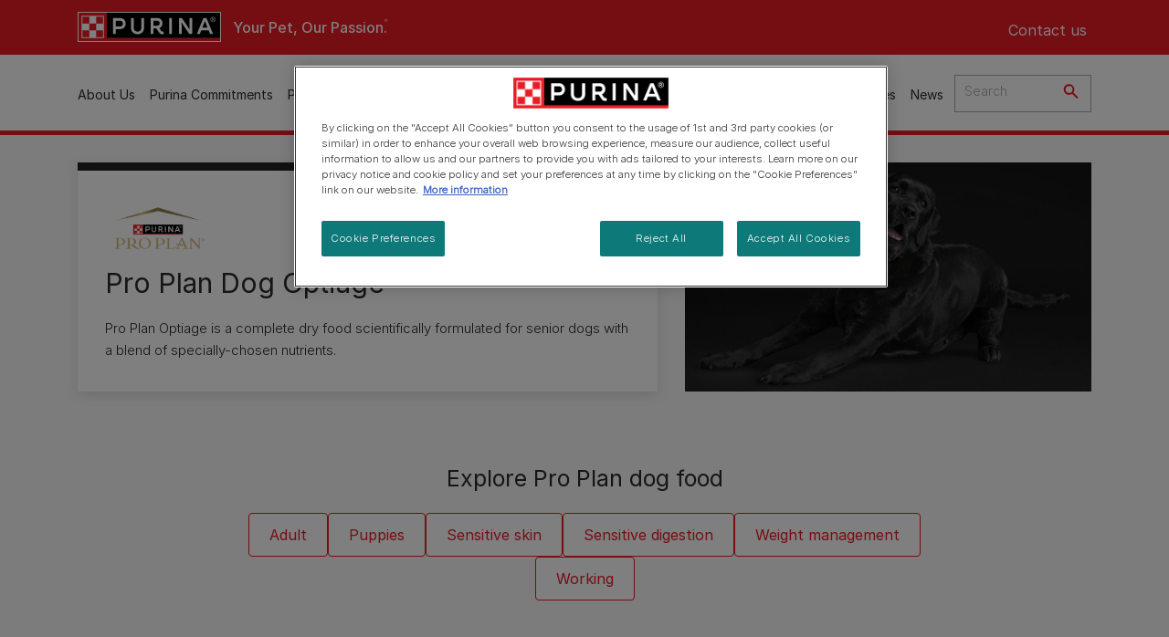

--- FILE ---
content_type: text/html; charset=UTF-8
request_url: https://www.purina.eu/dog/dog-food/proplan/optiage
body_size: 16606
content:
<!DOCTYPE html>
<html lang="it-IT" dir="ltr" prefix="content: http://purl.org/rss/1.0/modules/content/  dc: http://purl.org/dc/terms/  foaf: http://xmlns.com/foaf/0.1/  og: http://ogp.me/ns#  rdfs: http://www.w3.org/2000/01/rdf-schema#  schema: http://schema.org/  sioc: http://rdfs.org/sioc/ns#  sioct: http://rdfs.org/sioc/types#  skos: http://www.w3.org/2004/02/skos/core#  xsd: http://www.w3.org/2001/XMLSchema# ">
  <head>
    <meta charset="utf-8" />
<script>var dataLayer_tags = {"event":"fireTags","siteInformation":{"ecosystemCategory":"business_core","zone":"EMENA","country":"Global","business":"Petcare","brand":"Purina","subBrand":"Multiple_Brands","businessUnit":"Food","language":"English","conversionPageType":"Conversion Page Type","technology":"Drupal","properties":"Brand","siteType":"Site","digiPiID":"DIG0051362","websiteUrl":"https\/\/:www.purina.eu","statusHttps":"200","propertyStatus":"live","goLiveDate":"24\/03\/2021","siteCategory":"Petcare","targetAudience":"B2C"},"userInformation":{"deviceType":"","gaClientID":""},"pageInformation":{"pageSubsection":"Page Subsection"}};</script>
<script>window.dataLayer = window.dataLayer || []; window.dataLayer.push(dataLayer_tags);</script>
<meta name="description" content="Pro Plan® OPTIAGE contains an exclusive blend of nutrients that helps to keep senior dogs lively, alert and interactive for as long as possible." />
<link rel="canonical" href="https://www.purina.eu/dog/dog-food/proplan/optiage" />
<meta property="og:type" content="website" />
<meta property="og:url" content="https://www.purina.eu/dog/dog-food/proplan/optiage" />
<meta property="og:title" content="Pro Plan® OPTIAGE Dog Food | Purina" />
<meta property="og:description" content="Pro Plan® OPTIAGE contains an exclusive blend of nutrients that helps to keep senior dogs lively, alert and interactive for as long as possible." />
<meta property="og:image" content="https://www.purina.eu/sites/default/files/2024-06/purina-logo-new.png" />
<meta name="facebook-domain-verification" content="l7zakuxmm0i3nixzthq1fkmu52gdha" />
<meta name="google-site-verification" content="BkyW4MCUuLfkUXHofNB-i7-bNpmRb6znsbGbbfXCbxc" />
<meta name="MobileOptimized" content="width" />
<meta name="HandheldFriendly" content="true" />
<meta name="viewport" content="width=device-width, initial-scale=1.0" />
<link rel="alternate" hreflang="en" href="https://www.purina.eu/dog/dog-food/proplan/optiage" />
<link rel="preload" href="/themes/custom/trim_the_tail_th/dist/fonts/roboto/roboto-light-webfont.woff2" as="font" type="font/woff2" crossorigin="anonymous" />
<link rel="preload" href="/themes/custom/trim_the_tail_th/dist/fonts/robotoslab/robotoslab-variablefont_wght-webfont.woff2" as="font" type="font/woff2" crossorigin="anonymous" />
<link rel="icon" href="/sites/default/files/favicon.ico" type="image/vnd.microsoft.icon" />
<link rel="alternate" hreflang="en" href="https://www.purina.eu/dog/dog-food/proplan/optiage" />

    <meta name="viewport" content="width=device-width, initial-scale=1, shrink-to-fit=no">
    <link rel="manifest" href="/manifest.json">
    <title>Pro Plan® OPTIAGE Dog Food | Purina EU</title>
    <link rel="stylesheet" media="all" href="/sites/default/files/css/css_nVaI1wTKrIGJTgViXxK7VdmE94X7TkYGgnrDDtPHllk.css?delta=0&amp;language=en&amp;theme=trim_the_tail_th&amp;include=[base64]" />
<link rel="stylesheet" media="all" href="/sites/default/files/css/css_LzkrZpYO5tFqq9sfq72IF_dIYGzntVV2N460Al5lVUk.css?delta=1&amp;language=en&amp;theme=trim_the_tail_th&amp;include=[base64]" />

    <script type="application/json" data-drupal-selector="drupal-settings-json">{"path":{"baseUrl":"\/","pathPrefix":"","currentPath":"node\/9633","currentPathIsAdmin":false,"isFront":false,"currentLanguage":"en","front":"\/"},"pluralDelimiter":"\u0003","suppressDeprecationErrors":true,"ajaxPageState":{"libraries":"[base64]","theme":"trim_the_tail_th","theme_token":null},"ajaxTrustedUrl":{"\/dog\/dog-food\/proplan\/optiage":true,"\/search":true},"gtag":{"tagId":"","consentMode":false,"otherIds":[],"events":[],"additionalConfigInfo":[]},"gtm":{"tagId":null,"settings":{"data_layer":"dataLayer","include_classes":false,"allowlist_classes":"google\nnonGooglePixels\nnonGoogleScripts\nnonGoogleIframes","blocklist_classes":"customScripts\ncustomPixels","include_environment":false,"environment_id":"","environment_token":""},"tagIds":["GTM-NVQR4GP"]},"clientside_validation_jquery":{"validate_all_ajax_forms":2,"force_validate_on_blur":false,"force_html5_validation":false,"messages":{"required":"This field is required.","remote":"Please fix this field.","email":"Please enter a valid email address.","url":"Please enter a valid URL.","date":"Please enter a valid date.","dateISO":"Please enter a valid date (ISO).","number":"Please enter a valid number.","digits":"Please enter only digits.","equalTo":"Please enter the same value again.","maxlength":"Please enter no more than {0} characters.","minlength":"Please enter at least {0} characters.","rangelength":"Please enter a value between {0} and {1} characters long.","range":"Please enter a value between {0} and {1}.","max":"Please enter a value less than or equal to {0}.","min":"Please enter a value greater than or equal to {0}.","step":"Please enter a multiple of {0}."}},"dataLayer":{"defaultLang":"en","languages":{"en":{"id":"en","name":"English","direction":"ltr","weight":0}}},"ln_datalayer":{"data":{"module_name":"Lightnest Data Layer","module_version":"4.0.1","content_id":"9633","content_name":"Pro Plan Dog Optiage","content_type":"nppe_product_landing_page"}},"nppe_service_worker":{"enabled":false},"nppe_ttt_datalayer":{"variables":{"server_name":"www.purina.eu","current_path":"\/node\/9633","current_path_alias":"\/dog\/dog-food\/proplan\/optiage","market":"EU","cdp_id_crypto_salt":"M4nzHg4MjVv6","cdp_id_crypto_start":"nkc-","range_brand":"Purina CSB","registration_parallel_timestamp":"2026-01-28T13:45:48+00:00"},"triggers":[{"trigger_type":"click","selector":"div .breed-selector-intro a.cta.nppe-bs-main","event_name":"breed_selector_start"},{"trigger_type":"click","selector":"div.slider-question div.answer","event_name":"breed_selector_cta"},{"trigger_type":"click","selector":".nppe_contact_form_header .combo-menu a[dl-webform-id]","event_name":"contactus_topic_changed"},{"trigger_type":"click","selector":".component--age-calculator a.calc","event_name":"age_calculator_results"},{"trigger_type":"click","selector":".component--contact-us .contact-us--links .contact-us--link.email a","event_name":"contactus_call_click"},{"trigger_type":"click","selector":".component--contact-us .contact-us--links .contact-us--link.phone a","event_name":"contactus_call_click"},{"trigger_type":"click","selector":".component--contact-us .contact-us--links .contact-us--link.whatsapp a","event_name":"contactus_call_click"},{"trigger_type":"click","selector":".paragraph.content-hub_item.scale.paragraph--type--brands-content-hub-url-teaser a.content-hub_link[data-social-icon=\u0027none\u0027]","event_name":"article_click"},{"trigger_type":"click","selector":".article-container a","event_name":"naming_tool_article_click"},{"trigger_type":"click","selector":"div[data-history-node-id] .inner-content h3 a","event_name":"related_article_click"},{"trigger_type":"click","selector":"div[data-history-node-id] .image-wrapper a","event_name":"related_article_click"},{"trigger_type":"click","selector":"div[data-history-node-id] .field--name-field-article-category a","event_name":"related_article_click"},{"trigger_type":"click","selector":".paragraph--type--brands-content-hub-url-teaser a[data-social-icon]","event_name":"social_click"},{"trigger_type":"click","selector":"div.sharing-buttons span.a2a_kit.a2a_kit_size_32.addtoany_list a","event_name":"social_click"},{"trigger_type":"click","selector":"div.block-social-links .social-links li a","event_name":"social_click"},{"trigger_type":"click","selector":"article.node--type-nppe-faq li.node-readmore a","event_name":"faq_click"},{"trigger_type":"click","selector":"article.node--type-nppe-faq a.read-more","event_name":"faq_click"},{"trigger_type":"click","selector":"article.node--type-nppe-faq a span","event_name":"faq_click"},{"trigger_type":"click","selector":".result__text.faq-search-styles a.text__link","event_name":"faq_click"},{"trigger_type":"click","selector":".brands_acordion__container .paragraph--type--brands-accordion-item-styled .accordion-trigger","event_name":"faq_click"},{"trigger_type":"click","selector":".component--article-tile a","event_name":"sponsored_click"},{"trigger_type":"click","selector":".view-id-nppe_breed_selector_results.nppe-bs-selector .results-view-image-container \u003E .inner \u003E a","event_name":"breed_detail_view"},{"trigger_type":"click","selector":".view-id-nppe_breed_selector_results.nppe-bs-selector .results-view-image-container \u003E .inner div a","event_name":"breed_detail_view"},{"trigger_type":"click","selector":"div.datalayer_cta_click a","event_name":"cta_click"},{"trigger_type":"click","selector":"div.paragraph--type--brands-pet-food-selector .brands-fs__cta_wrapper a","event_name":"pet_food_selector"},{"trigger_type":"click","selector":"a[data-file-download=\u0027file_download\u0027]","event_name":"file_download"},{"trigger_type":"click","selector":"div.swiper-button-prev","event_name":"carousel_click"},{"trigger_type":"click","selector":"div.swiper-button-next","event_name":"carousel_click"},{"trigger_type":"click","selector":".dsu-product--detail .product--detail-tabs li a","event_name":"product_tab_click"},{"trigger_type":"click","selector":".dsu-product--detail .product--tab-title","event_name":"product_tab_click"},{"trigger_type":"keyUp","selector":".nppe-breed-selector__library--page .results-search-box input","event_name":"breed_library_search"},{"trigger_type":"mouseDown","selector":"div.brands-products-range__ranges span","event_name":"product_tab_click"},{"trigger_type":"form","selector":"webform_submission_general_feedback_add_form","event_name":"contactus_submit"},{"trigger_type":"form","selector":"webform_submission_nutritional_information_add_form","event_name":"contactus_submit"},{"trigger_type":"form","selector":"webform_submission_product_issue_add_form","event_name":"contactus_submit"},{"trigger_type":"form","selector":"webform_submission_promotion_add_form","event_name":"contactus_submit"},{"trigger_type":"form","selector":"webform_submission_website_issue_add_form","event_name":"contactus_submit"},{"trigger_type":"appear","selector":"#bs-modal","event_name":"registration_start"},{"trigger_type":"form","selector":"webform-submission-contact-us-hub-form","event_name":"contactus_enquiry"},{"trigger_type":"click","selector":"div.slider-question div.answer","event_name":"breed_selector_progress"},{"trigger_type":"click","selector":".component--age-calculator a.calc","event_name":"age_calculator_submit"},{"trigger_type":"click","selector":".paragraph.content-hub_item.scale.paragraph--type--brands-content-hub-url-teaser a.content-hub_link[data-social-icon=\u0027none\u0027]","event_name":"article_click"},{"trigger_type":"click","selector":".article-container a","event_name":"article_click"},{"trigger_type":"click","selector":"div[data-history-node-id] .inner-content h3 a","event_name":"article_click"},{"trigger_type":"click","selector":"div[data-history-node-id] .image-wrapper a","event_name":"article_click"},{"trigger_type":"click","selector":"div[data-history-node-id] .field--name-field-article-category a","event_name":"article_click"},{"trigger_type":"click","selector":".paragraph--type--brands-content-hub-url-teaser a[data-social-icon]","event_name":"share"},{"trigger_type":"click","selector":"div.sharing-buttons span.a2a_kit.a2a_kit_size_32.addtoany_list a","event_name":"share"},{"trigger_type":"click","selector":"div.block-social-links .social-links li a","event_name":"share"},{"trigger_type":"click","selector":"div.paragraph--type--brands-pet-food-selector .brands-fs__cta_wrapper a","event_name":"filters_applied"},{"trigger_type":"click","selector":"div.swiper-button-prev","event_name":"carousel_click"},{"trigger_type":"click","selector":"div.swiper-button-next","event_name":"content_events"},{"trigger_type":"click","selector":".dsu-product--detail .product--detail-tabs li a","event_name":"content_events"},{"trigger_type":"click","selector":".dsu-product--detail .product--tab-title","event_name":"content_events"},{"trigger_type":"mouseDown","selector":"div.brands-products-range__ranges span","event_name":"content_events"},{"trigger_type":"click","selector":"a.product-tile_image","event_name":"purina_product_click"},{"trigger_type":"click","selector":"a.view-product","event_name":"purina_product_click"},{"trigger_type":"click","selector":".product-body h2 a","event_name":"purina_product_click"},{"trigger_type":"click","selector":"div[data-product-id] h2 a","event_name":"purina_product_click"}],"baseline":{"site_content":{"event":"custom_event","event_name":"site_content","article_type":"Not an article related page","content_type":"Product Listing","price_tier":"Super Premium","range_brand":"PRO PLAN","range_brand_id":"R000058","website_section":"Product Listing","strategic_content_territory":"Feeding","content_pet_type":"Dog","content_breed_type":"undefined","content_pet_size":"undefined","content_life_stage":"undefined","content_special_needs":"undefined","content_health_condition":"undefined","product_name":"undefined","product_sku":"undefined","product_category":"undefined","product_range":"PRO PLAN","product_ingredient":"undefined","promotion_id":"undefined","promotion_name":"undefined"},"user_info":{"event":"custom_event","event_name":"user_information","user_account_id":"ID0","user_id":"ID0","device_type":"undefined","user_ga_client_id":"undefined","user_pet_ownership":"undefined","user_pet_type":"undefined"},"site_info":{"event":"custom_event","event_name":"site_information","asset_zone":"EMENA","asset_country":"Global","asset_brand":"Purina","asset_business":"Petcare","asset_digipi":"DIG0051362","gtm_container":"","language":"English","ecosystem_category":"business_core","business_model":"B2C"},"page_information":{"event":"purina_page_information","user_pet_ownership":"undefined","user_pet_type":"undefined","cdp_user_id":"","param_location":"page","article_type":"Not an article related page","business_model":"B2C","content_type":"Product Listing","content_breed_type":"undefined","content_health_condition":"undefined","content_life_stage":"undefined","content_pet_size":"undefined","content_pet_type":"Dog","content_special_needs":"undefined","ecosystem_category":"business_core","product_category":"undefined","product_ingredient":"undefined","product_name":"undefined","product_range":"PRO PLAN","product_sku":"undefined","promotion_id":"undefined","promotion_name":"undefined","range_brand":"PRO PLAN","range_brand_id":"R000058","strategic_content_territory":"Feeding","website_section":"Product Listing"}}},"data":{"extlink":{"extTarget":true,"extTargetAppendNewWindowDisplay":true,"extTargetAppendNewWindowLabel":"(opens in a new window)","extTargetNoOverride":true,"extNofollow":true,"extTitleNoOverride":false,"extNoreferrer":true,"extFollowNoOverride":true,"extClass":"ext","extLabel":"(link is external)","extImgClass":false,"extSubdomains":true,"extExclude":"","extInclude":"","extCssExclude":"","extCssInclude":"","extCssExplicit":"","extAlert":false,"extAlertText":"This link will take you to an external web site. We are not responsible for their content.","extHideIcons":false,"mailtoClass":"mailto","telClass":"","mailtoLabel":"(link sends email)","telLabel":"(link is a phone number)","extUseFontAwesome":false,"extIconPlacement":"append","extPreventOrphan":false,"extFaLinkClasses":"fa fa-external-link","extFaMailtoClasses":"fa fa-envelope-o","extAdditionalLinkClasses":"","extAdditionalMailtoClasses":"","extAdditionalTelClasses":"","extFaTelClasses":"fa fa-phone","allowedDomains":[],"extExcludeNoreferrer":""}},"components":{"c_newsletter":{"926":{"entityId":"926","entityType":"c_newsletter"}},"c_quicklinks":{"44107":{"entityId":"44107","entityType":"c_quicklinks"}}},"viewsAjaxHistory":{"renderPageItem":0,"initialExposedInput":{"views_dom_id:ff9649578bc7fd2c170ff0961d4c8e75d20ce06f6a29b0fd864939ef38c386ee":null}},"views":{"ajax_path":"\/views\/ajax","ajaxViews":{"views_dom_id:ff9649578bc7fd2c170ff0961d4c8e75d20ce06f6a29b0fd864939ef38c386ee":{"view_name":"nppe_product_lp_filter","view_display_id":"product_filter","view_args":"2933\/221\/all\/all\/all\/all\/all\/2631\/all","view_path":"\/node\/9633","view_base_path":null,"view_dom_id":"ff9649578bc7fd2c170ff0961d4c8e75d20ce06f6a29b0fd864939ef38c386ee","pager_element":0}}},"better_exposed_filters":{"autosubmit_exclude_textfield":false},"nppe_dialog":{"16":{"id":16,"type":"paragraph","content":{"title":"Newsletter prompt pop up","body":"\u003Cdiv class=\u0022dialog\u0022\u003E\n  \n      \u003Cdiv class=\u0022field field--name-field-paragraph field--type-entity-reference-revisions field--label-hidden field__items\u0022\u003E\n              \u003Cdiv class=\u0022field__item\u0022\u003E  \u003Cdiv class=\u0022full-component-wrapper\u0022\u003E\n    \n            \u003Cdiv  class=\u0022component component--newsletter-dialog component-newsletter-animate\u0022\u003E\n  \u003Cdiv class=\u0022newsletter-dialog--wrapper\u0022\u003E\n\n  \u003Cdiv class=\u0022newsletter--animation animation-type--dog-paws\u0022\u003E\n      \u003Cdiv class=\u0022component--newsletter-paw paw-1\u0022\u003E\u003C\/div\u003E\n      \u003Cdiv class=\u0022component--newsletter-paw paw-2\u0022\u003E\u003C\/div\u003E\n    \u003C\/div\u003E\n\n    \u003Cdiv class=\u0022newsletter-dialog--label\u0022\u003E\n      \n  Newsletter\n  \n\n    \u003C\/div\u003E\n\n    \u003Ch2 class=\u0022newsletter-dialog--title\u0022\u003E\n      \n  Get your paws on it!\n  \n\n    \u003C\/h2\u003E\n\n    \u003Cdiv class=\u0022newsletter-dialog--intro\u0022\u003E\n      \n            \u003Cdiv class=\u0022clearfix text-formatted field field--name-field-c-newsletter-intro field--type-text-long field--label-hidden field__item\u0022\u003E\u003Cp\u003ESign up today! From training tips to special offers, get the tools you need to keep your pet happy and healthy.\u003C\/p\u003E\n\n\u003Cp\u003E\u0026nbsp;\u003C\/p\u003E\u003C\/div\u003E\n      \n    \u003C\/div\u003E\n\n    \u003Cdiv class=\u0022newsletter-dialog--logo\u0022\u003E\n      \n            \u003Cdiv class=\u0022field field--name-field-c-newsletter-logo field--type-entity-reference field--label-hidden field__item\u0022\u003E\u003Carticle class=\u0022media media--type-image media--view-mode-default\u0022\u003E\n  \n      \n            \u003Cdiv class=\u0022field field--name-image field--type-image field--label-hidden field__item\u0022\u003E  \u003Cimg loading=\u0022lazy\u0022 src=\u0022\/sites\/default\/files\/2020-11\/document%403x.png\u0022 width=\u0022192\u0022 height=\u0022192\u0022 alt=\u0022Document icon\u0022 typeof=\u0022foaf:Image\u0022  \/\u003E\n\n\u003C\/div\u003E\n      \n  \u003C\/article\u003E\n\u003C\/div\u003E\n      \n    \u003C\/div\u003E\n\n    \u003Cdiv class=\u0022newsletter-dialog--bullet-points\u0022\u003E\n      \u003Cdiv class=\u0022newsletter-dialog--bullet-point newsletter-document\u0022\u003E\n        Advice and articles tailored to your pet\u0026#039;s needs.\n      \u003C\/div\u003E\n      \u003Cdiv class=\u0022newsletter-dialog--bullet-point newsletter-pet-care\u0022\u003E\n        Free access to our in-house team of vets, behaviourists and advisors.\n      \u003C\/div\u003E\n      \u003Cdiv class=\u0022newsletter-dialog--bullet-point newsletter-shopping-tag\u0022\u003E\n        Discounts and offers from our brands.\n      \u003C\/div\u003E\n    \u003C\/div\u003E\n\n    \u003Cdiv class=\u0022callout-text-cta--wrapper\u0022\u003E\n       \u003Cdiv class=\u0022newsletter-dialog--callout-text\u0022\u003E\n        \n  Join our newsletter\n  \n\n       \u003C\/div\u003E\n\n       \u003Cdiv class=\u0022newsletter-dialog--cta\u0022\u003E\n        \n            \u003Cdiv class=\u0022field field--name-field-c-newsletter-cta field--type-link field--label-hidden field__item\u0022\u003E\u003Ca href=\u0022\/registration\/better-together\u0022 hreflang=\u0022it-IT\u0022\u003ESign me up\u003C\/a\u003E\u003C\/div\u003E\n      \n       \u003C\/div\u003E\n     \u003C\/div\u003E\n  \u003C\/div\u003E\n\u003C\/div\u003E\n\n\n\n      \n\n      \u003C\/div\u003E\n\u003C\/div\u003E\n          \u003C\/div\u003E\n  \u003C\/div\u003E\n"},"settings":{"requiresUserInteraction":false,"dismissable":"1"}}},"nppeDialog":{"timeout":15},"ajax":[],"user":{"uid":0,"permissionsHash":"1902be61f2467361b075b50af2582b2b144eb6bc58b99a4cae6f4ad0bd496b69"}}</script>
<script src="/sites/default/files/languages/en__bggs5aVaNUlBE8iNalihN5ve_3LghkOcvVLo5G9OaI.js?t9ki6s"></script>
<script src="/core/misc/drupalSettingsLoader.js?v=11.2.9"></script>
<script src="/core/misc/drupal.js?v=11.2.9"></script>
<script src="/core/misc/drupal.init.js?v=11.2.9"></script>
<script src="/modules/contrib/google_tag/js/gtag.js?t9ki6s"></script>
<script src="/modules/contrib/google_tag/js/gtm.js?t9ki6s"></script>
<script src="/modules/contrib/ln_datalayer/js/isMobile.min.js?t9ki6s"></script>
<script src="/modules/contrib/ln_datalayer/js/ln_datalayer.js?t9ki6s"></script>
<script src="/modules/custom/nppe_service_worker/js/register-sw.js?t9ki6s"></script>

          <link type="text/css" rel="stylesheet" id="seckit-clickjacking-no-body" media="all" href="/modules/contrib/seckit/css/seckit.no_body.css" />
        <!-- stop SecKit protection -->
        <script type="text/javascript" src="/modules/contrib/seckit/js/seckit.document_write.js?"></script>
        <noscript>
        <link type="text/css" rel="stylesheet" id="seckit-clickjacking-noscript-tag" media="all" href="/modules/contrib/seckit/css/seckit.noscript_tag.css" />
        </noscript></head>
  <body data-page-pet-type="dog" class="path-node page-node-type-nppe-product-landing-page route-entity-node-canonical">        <noscript>
        <div id="seckit-noscript-tag">
          Sorry, you need to enable JavaScript to visit this website.
        </div>
        </noscript>
        <a href="#main-content" class="visually-hidden focusable skip-link">
      Skip to main content
    </a>
    <noscript><iframe src="https://www.googletagmanager.com/ns.html?id=GTM-NVQR4GP"
                  height="0" width="0" style="display:none;visibility:hidden"></iframe></noscript>

      <div class="dialog-off-canvas-main-canvas" data-off-canvas-main-canvas>
    <div id="main-layout">
  
      <div class="header-section">
      <header role="banner">
          <div class="component-header-desktop" >
    <div class="header--top-container">
        <div class="header--top twb-container">
          <div id="block-ttt-sitebranding" data-block-plugin-id="system_branding_block" class="block block-system block-system-branding-block">
  
    
        <a href="/" rel="home" class="site-logo">
      <img src="/themes/custom/trim_the_tail_th/logo.svg" alt="Home" />
    </a>
        <div class="site-name">
      <a href="/" rel="home">Purina EU</a>
    </div>
        <div class="site-slogan">Your Pet, Our Passion.</div>
  </div>

          <nav role="navigation" aria-labelledby="block-ttt-headertop-menu" id="block-ttt-headertop" data-block-plugin-id="system_menu_block:header-top" class="block block-menu navigation menu--header-top">
            
  <div class="visually-hidden" id="block-ttt-headertop-menu">Header top</div>
  

        
                <ul class="menu menu--level-1">
                    <li class="menu-item">
        <a href="https://nestlecesomni.my.salesforce-sites.com/contactus/cu_home?brand=Purina&amp;consumercontactorigin=www.purina.eu&amp;country=GB&amp;selectedlanguage=en_US&amp;language=en_US&amp;market=Global&amp;countryCode=44" target="_self" hreflang="it-IT" rel="noopener noreferrer">Contact us</a>
              </li>
        </ul>
  


  </nav>

                                                  </div>
    </div>
 
    <div class="header--navigation-wrapper">
      <div class="header--navigation twb-container">
        <div class="header--navigation-composite">
                                            <nav role="navigation" aria-labelledby="block-ttt-mainnavigation-menu" id="block-ttt-mainnavigation" data-block-plugin-id="system_menu_block:main" class="block block-menu navigation menu--main">
            
  <div class="visually-hidden" id="block-ttt-mainnavigation-menu">Main navigation</div>
  

        

  <ul data-region="header" class="menu menu-level-0">
                  
        <li class="menu-item">
          <a href="/meet-purina/about-us" data-drupal-link-system-path="node/6551" hreflang="it-IT">About Us</a>
                                
  
  <div class="menu-panel" role="presentation">
    
          
    
  </div>



                  </li>
                      
        <li class="menu-item">
          <a href="/our-commitments" target="_self" data-drupal-link-system-path="node/9956" hreflang="it-IT" rel="noopener">Purina Commitments</a>
                                
  
  <div class="menu-panel" role="presentation">
    
          
    
  </div>



                  </li>
                      
        <li class="menu-item">
          <a href="/pets-at-work" data-drupal-link-system-path="node/9321" hreflang="it-IT">Pets at Work</a>
                                
  
  <div class="menu-panel" role="presentation">
    
          
    
  </div>



                  </li>
                      
        <li class="menu-item">
          <a href="/our-impact/better-with-pets" target="_self" title="BetterWithPets Prize" data-drupal-link-system-path="node/6546" hreflang="it-IT" rel="noopener">BetterWithPets Prize</a>
                                
  
  <div class="menu-panel" role="presentation">
    
          
    
  </div>



                  </li>
                      
        <li class="menu-item">
          <a href="/blue-horizons-and-purina" data-drupal-link-system-path="node/10077" hreflang="it-IT">Blue Horizons &amp; Purina</a>
                                
  
  <div class="menu-panel" role="presentation">
    
          
    
  </div>



                  </li>
                      
        <li class="menu-item">
          <a href="/our-impact" data-drupal-link-system-path="node/6006" hreflang="it-IT">Our Impact</a>
                                
  
  <div class="menu-panel" role="presentation">
    
          
    
  </div>



                  </li>
                      
        <li class="menu-item">
          <a href="/ingredients" data-drupal-link-system-path="node/9759" hreflang="it-IT">Ingredients</a>
                                
  
  <div class="menu-panel" role="presentation">
    
          
    
  </div>



                  </li>
                      
        <li class="menu-item">
          <a href="/node/9962#countries" target="_self" data-drupal-link-system-path="node/9962" hreflang="it-IT" rel="noopener">Countries</a>
                                
  
  <div class="menu-panel" role="presentation">
    
          
    
  </div>



                  </li>
                      
        <li class="menu-item">
          <a href="/news" target="_self" class="clickable" data-drupal-link-system-path="taxonomy/term/2953" hreflang="it-IT" rel="noopener">News</a>
                                
  
  <div class="menu-panel" role="presentation">
    
          
    
  </div>



                  </li>
          </ul>


  </nav>

                  </div>
 
        <div class="search-wrapper">
          <div class="views-exposed-form bef-exposed-form block block-views block-views-exposed-filter-blocknppe-ttt-search-search-results" data-drupal-selector="views-exposed-form-nppe-ttt-search-search-results" data-block-plugin-id="views_exposed_filter_block:nppe_ttt_search-search_results">
  
    
      <form action="/search" method="get" id="views-exposed-form-nppe-ttt-search-search-results" accept-charset="UTF-8">
  <div class="form--inline clearfix">
  <div class="js-form-item form-item js-form-type-textfield form-type-textfield js-form-item-search-api-fulltext form-item-search-api-fulltext">
        
        <div class="input__wrapper">
         <input autocomplete="off" title="Search" placeholder="Search" aria-label="Search input text" data-drupal-selector="edit-search-api-fulltext" data-msg-maxlength="This field has a maximum length of 128." type="text" id="edit-search-api-fulltext" name="search_api_fulltext" value="" size="30" maxlength="128" class="form-text" />
    </div>

        </div>
<div data-drupal-selector="edit-actions" class="form-actions js-form-wrapper form-wrapper" id="edit-actions--2"><div class="input__wrapper input__wrapper-submit">
  <input aria-label="Submit search" title="Submit search" tabindex="-1" data-drupal-selector="edit-submit-nppe-ttt-search" type="submit" id="edit-submit-nppe-ttt-search" value="Apply" class="button js-form-submit form-submit" />
    <span></span>
</div>
</div>

</div>

</form>

  </div>

        </div>
      </div>
    </div>
  </div>

      </header>
    </div>
  
      <div class="layout-content" id="main-content">
        <div class="region region-content">
    <div data-drupal-messages-fallback class="hidden"></div><div id="block-ttt-mainpagecontent" data-block-plugin-id="system_main_block" class="block block-system block-system-main-block">
  
    
      
<article about="/dog/dog-food/proplan/optiage" class="node node--type-nppe-product-landing-page node--promoted node--view-mode-full">

  
<div  class="component component--hero-plp brand--purina-pro-plan component-branded">
  <div class="hero-plp--content-container twb-container">
    <div class="hero-plp--content-wrapper row">

      <div class="hero-plp--content-area-wrapper col-12 col-xl-7">
        <div class="hero-plp--content-box">

          <div class="purina-border-top"></div>

          <div class="hero-plp--content-area">

                        <div class="content__brand">
              <img src="/sites/default/files/2024-08/Purina_Pro_Plan_Gold-01.png" alt="Pro Plan" loading="lazy"/>
            </div>
            
            <h1 class="h2 hero-plp--content-area-title">
              Pro Plan Dog Optiage

            </h1>

            <div class="hero-plp--content-area-intro">
              
  Pro Plan Optiage is a complete dry food scientifically formulated for senior dogs with a blend of specially-chosen nutrients.
  

            </div>

          </div>
        </div>
      </div>

      <div class="hero-plp--image col-12 col-xl-5">
        
            <div class="field field--name-field-product-lp-hero-image field--type-entity-reference field--label-hidden field__item"><article class="media media--type-image media--view-mode-default">
  
      
            <div class="field field--name-image field--type-image field--label-hidden field__item">  <img loading="lazy" src="/sites/default/files/2021-01/PPD%20senior_0.jpg" width="1110" height="625" alt="Pro plan labrador senior" typeof="foaf:Image"  />

</div>
      
  </article>
</div>
      
      </div>

    </div>
  </div>
</div>

  <div class="node__content">
    
      <div class="field field--name-field-product-lp-components field--type-entity-reference-revisions field--label-hidden field__items">
              <div class="field__item">
  <div class="full-component-wrapper">
    
            <div  class="component component--quicklinks" data-id="44107" data-type="c_quicklinks">
  <div class="quicklinks--content-wrapper">

    <div class="quicklinks--image">
      
    </div>

          <h2 class="quicklinks--title">
        
  Explore Pro Plan dog food
  

      </h2>
    
    <div class="quicklinks--links">
      
      <div class="field field--name-field-c-quicklinks-links field--type-link field--label-hidden field__items">
              <div class="field__item"><a href="/dog/dog-food/proplan/optibalance" target="_self" hreflang="it-IT" rel="noopener">Adult</a></div>
              <div class="field__item"><a href="/dog/dog-food/proplan/optistart" target="_self" hreflang="it-IT" rel="noopener">Puppies</a></div>
              <div class="field__item"><a href="/dog/dog-food/proplan/optiderma" target="_self" hreflang="it-IT" rel="noopener">Sensitive skin</a></div>
              <div class="field__item"><a href="/dog/dog-food/proplan/optidigest" target="_self" hreflang="it-IT" rel="noopener">Sensitive digestion</a></div>
              <div class="field__item"><a href="/dog/dog-food/proplan/optiweight" target="_self" hreflang="it-IT" rel="noopener">Weight management</a></div>
              <div class="field__item"><a href="/dog/dog-food/proplan/optipower" target="_self" hreflang="it-IT" rel="noopener">Working</a></div>
          </div>
  
    </div>

    <div class="quicklinks--cta-link">
      
    </div>

    <div class="quicklinks--blur-background"></div>

  </div>
</div>




      

      </div>
</div>
          </div>
  <div class="views-element-container">
<div class="view view-nppe-product-lp-filter view-id-nppe_product_lp_filter view-display-id-product_filter js-view-dom-id-ff9649578bc7fd2c170ff0961d4c8e75d20ce06f6a29b0fd864939ef38c386ee">

  
    

      <div class="view-filters">

      <div class="filters-wrapper">
        <div class="inner-content">
          <form class="views-exposed-form bef-exposed-form" data-bef-auto-submit="" data-bef-auto-submit-delay="500" data-bef-auto-submit-minimum-length="3" data-bef-auto-submit-full-form="" data-drupal-selector="views-exposed-form-nppe-product-lp-filter-product-filter" action="/dog/dog-food/proplan/optiage" method="get" id="views-exposed-form-nppe-product-lp-filter-product-filter" accept-charset="UTF-8">
  <div class="form--inline clearfix twb-container">
  <strong class="label" data-trigger="plp-mobile-filters">
    <div class="filter-label-mb">
      Filter <span class="total-selected-filters"></span>
    </div>
    <div class="filter-label-desk">
      Filters:
    </div>
  </strong>
  <div data-drupal-selector="edit-actions" class="form-actions js-form-wrapper form-wrapper" id="edit-actions"><div class="input__wrapper input__wrapper-submit">
  <input data-bef-auto-submit-click="" class="js-hide button js-form-submit form-submit" data-drupal-selector="edit-submit-nppe-product-lp-filter" type="submit" id="edit-submit-nppe-product-lp-filter" value="Apply" />
    <span></span>
</div>
</div>

</div>

</form>

        </div>
      </div>

      <div class="selected-filters"></div>
    </div>
  
  <div class="main-view-content">
    <div class="filters-overlay hidden">
          </div>

    

    
    
    

  </div>

</div>
</div>
<div class="twb-container">
  <div class="row">
     <div class="col-12">
                                 <div class="field field--name-field-product-bottom-components field--type-entity-reference-revisions field--label-hidden field__items">
                                <div class="field__item"><div class="full-component-wrapper">
      

                    
        <div class="full-component-wrapper paragraph paragraph--type--c-text paragraph--view-mode--default" style="background-image: url('');">
    <div class="twb-container">
        <article class="contextual-region dsu-component-page is-promoted full clearfix" role="article">
          <div class="content">
            <div class="field field--name-field-components field--type-entity-reference-revisions field--label-hidden field--items">
              <div class="field--item">
                <div class="paragraph paragraph--type--c-text paragraph--view-mode--default">
                  
                  <div  >
                    
                    
                    
            <div class="clearfix text-formatted field field--name-field-c-text field--type-text-long field--label-hidden field__item"><p>As they approch their golden age, dogs need a specially-formulated diet, full of nutrients that will help maintain their health and wellbeing as they age. Pro Plan<sup>®</sup> OPTIAGE is an exclusive blend of nutrients proven to help support cognitive function in older dogs and designed to help improve brain function. This specialist nutrition also provides your ageing dog with all of the other nutrients needed for general wellbeing and vitality as they become more senior. We've added vitamins, minerals, trace elements and fish oil to help support their ageing teeth and joints.</p>

<p>Discover our full range of scientifically-developed <a href="/dog/dog-food/proplan" rel="noopener noreferrer" target="_blank">Pro Plan<sup>®</sup> dog food</a> recipes.</p>
</div>
      
                  </div>

                                  </div>
              </div>
            </div>
          </div>
        </article>
      </div>
    </div>
  </div>
</div>
                            </div>
                         </div>
  </div>
</div>

            <div class="field field--name-field-product-newsletter field--type-entity-reference field--label-hidden field__item">
            <div class="field field--name-field-product-nl-newsletter field--type-entity-reference-revisions field--label-hidden field__item">  <div class="full-component-wrapper">
    
            <div  class="component component--newsletter" data-id="926" data-type="c_newsletter">
<div class="inner-content">
  <div class="newsletter--animation animation-type--dog-paws">
    <div class="component--newsletter-paw paw-1">
              <img src="/themes/custom/trim_the_tail_th/src/images/newsletter/paws/paw-dog-mobile.png" alt="Paw Dog Mobile" loading="lazy" class="paw-1-mobile d-block d-xl-none">
        <img src="/themes/custom/trim_the_tail_th/src/images/newsletter/paws/paw-dog-desktop-1.png" alt="Paw Dog Desktop 1" loading="lazy" class="paw-1-desktop d-none d-xl-block">
          </div>
    <div class="component--newsletter-paw paw-2">
              <img src="/themes/custom/trim_the_tail_th/src/images/newsletter/paws/paw-dog-desktop-2.png" alt="Paw Dog Desktop 2" loading="lazy" class="paw-2-desktop d-none d-xl-block">
          </div>
  </div>
  <div class="newsletter--wrapper twb-container">
    <div class="newsletter--row row">
      <div class="newsletter--label-title-wrapper col-xl-11 ml-xl-auto">
        <div class="newsletter--label">
          
  Newsletter
  

        </div>
        <h2 class="newsletter--title">
        
  Here when you need us, there when they need you.
  

      </h2>
    </div>
  </div>

  <div class="newsletter--row row">
    <div class="newsletter--intro-logo-wrapper col-xl-6 ml-xl-auto">
      <div class="newsletter--intro">
        
            <div class="clearfix text-formatted field field--name-field-c-newsletter-intro field--type-text-long field--label-hidden field__item"><p>We believe people and pets are 'Better Together'. Our programme promises to support you through every stage of your pet-parenting journey.</p></div>
      
      </div>
      <div class="newsletter--logo">
        
            <div class="field field--name-field-c-newsletter-logo field--type-entity-reference field--label-hidden field__item"><article class="media media--type-image media--view-mode-default">
  
      
            <div class="field field--name-image field--type-image field--label-hidden field__item">  <img loading="lazy" src="/sites/default/files/2021-01/Better_Together_255x85_1.png" width="255" height="85" alt="Better together logo with dog and cat" typeof="foaf:Image"  />

</div>
      
  </article>
</div>
      
      </div>
    </div>

    <div class="newsletter--bullet-cta-wrapper col-xl-5">
      <div class="newsletter--bullet-points">
        <div class="newsletter--bullet-point newsletter-document">
          Advice and articles tailored to your pet&#039;s needs.
        </div>
        <div class="newsletter--bullet-point newsletter-pet-care">
          Free access to our in-house team of vets, behaviourists and advisors.
        </div>
        <div class="newsletter--bullet-point newsletter-shopping-tag">
          Discounts and offers from our brands.
        </div>
      </div>
      <div class="newsletter--callout-text">
        
  Join our newsletter
  

      </div>
      <div class="newsletter--cta">
        
            <div class="field field--name-field-c-newsletter-cta field--type-link field--label-hidden field__item"><a href="/registration/better-together" hreflang="it-IT">Sign me up</a></div>
      
      </div>
    </div>
  </div>
</div>

</div>
</div>



      

      </div>
</div>
      
</div>
      
  </div>

</article>



  </div>
<div id="block-trim-the-tail-th-scrolling" data-block-plugin-id="block_content:40a88a8e-a374-4834-a22f-a3286d192782" class="block block-block-content block-block-content40a88a8e-a374-4834-a22f-a3286d192782">
  
    
      
            <div class="clearfix text-formatted field field--name-body field--type-text-with-summary field--label-hidden field__item"><script>
    (function () {
        let scrollEnabled = false;
        function forceEnableScroll() {
            if (scrollEnabled) {
                return;
            }
            try {
                const originalPreventDefault = Event.prototype.preventDefault;
                Event.prototype.preventDefault = function () {
                    if (this.type === 'touchmove' || this.type === 'scroll') {
                        return false;
                    }
                    return originalPreventDefault.apply(this, arguments);
                };
                let styleElement = document.getElementById('scroll-fix-styles');
                if (!styleElement) {
                    styleElement = document.createElement('style');
                    styleElement.id = 'scroll-fix-styles';
                    styleElement.textContent = `
          * {
            -webkit-overflow-scrolling: touch !important;
            touch-action: auto !important;
          }
          html.js, body {
            overflow: initial !important;
            position: initial !important;
            height: auto !important;
            min-height: 100% !important;
          }
        `;
                    document.head.appendChild(styleElement);
                }
                let viewport = document.querySelector('meta[name="viewport"]');
                if (!viewport) {
                    viewport = document.createElement('meta');
                    viewport.name = 'viewport';
                    document.head.appendChild(viewport);
                }
                viewport.content = 'width=device-width, initial-scale=1.0, user-scalable=1, maximum-scale=5.0';
                scrollEnabled = true;
            } catch (error) {
                console.error('[Scroll Fix] Error:', error);
            }
        }
        if (document.readyState === 'loading') {
            document.addEventListener('DOMContentLoaded', forceEnableScroll);
        } else {
            forceEnableScroll();
        }
        window.addEventListener('load', function () {
            forceEnableScroll();
        });
        setTimeout(forceEnableScroll, 1000);
    })();
</script></div>
      

  </div>
<div id="block-trim-the-tail-th-setupindicatorprogressbar" data-block-plugin-id="block_content:11068027-54f2-4bb8-bae8-0a2227d7e6c7" class="block block-block-content block-block-content11068027-54f2-4bb8-bae8-0a2227d7e6c7">
  
    
      
            <div class="clearfix text-formatted field field--name-body field--type-text-with-summary field--label-hidden field__item"><script>
document.addEventListener('DOMContentLoaded', function() {
    function checkScrollContainerVisibility() {
        const scrollContainers = document.querySelectorAll('.horizontal-scroll-indicator');
        scrollContainers.forEach(container => {
            const wrapper = container.querySelector('.x-scroll-indicator--wrapper');
            const contentWrapper = container.closest('.quicklinks--content-wrapper');
            const arrowsContainer = container.querySelector('.x-scroll-indicator--arrows-container');
            const indicator = container.querySelector('.x-scroll-indicator--indicator');
            if (!wrapper || !contentWrapper || !arrowsContainer || !indicator) {
                return;
            }
            const wrapperWidth = wrapper.offsetWidth;
            const contentWrapperWidth = contentWrapper.offsetWidth;
            const styleElement = document.createElement('style');
            styleElement.setAttribute('data-scroll-style', 'dynamic');
            
            document.querySelectorAll('style[data-scroll-style="dynamic"]').forEach(el => el.remove());
            if (wrapperWidth > contentWrapperWidth) {
                styleElement.textContent = `
                .horizontal-scroll-indicator .x-scroll-indicator--arrows-container .x-scroll-indicator--arrow.hide-arrow {
                    visibility: initial !important;
                    opacity: 1 !important;
                }
                .horizontal-scroll-indicator .x-scroll-indicator--indicator {
                    display: block !important;
                }
                `;
            } else {
                styleElement.textContent = `
                .horizontal-scroll-indicator .x-scroll-indicator--arrows-container { 
                    display: none !important; 
                }
                .horizontal-scroll-indicator .x-scroll-indicator--indicator {
                    display: none !important;
                }
                `;
            }
            document.head.appendChild(styleElement);
        });
    }
    checkScrollContainerVisibility();
    window.addEventListener('resize', checkScrollContainerVisibility);
    window.addEventListener('load', checkScrollContainerVisibility);
    
    setTimeout(checkScrollContainerVisibility, 100);
    setTimeout(checkScrollContainerVisibility, 500);
    setTimeout(checkScrollContainerVisibility, 1000);
});
</script></div>
      

  </div>
<div id="block-customblockcss2" data-block-plugin-id="block_content:3dc060bf-16be-4c07-bbe5-946e14e4b3fe" class="block block-block-content block-block-content3dc060bf-16be-4c07-bbe5-946e14e4b3fe">
  
    
      
            <div class="clearfix text-formatted field field--name-body field--type-text-with-summary field--label-hidden field__item"><style type="text/css">html {
  scroll-padding-top: 86px;
  scroll-behavior: smooth;

}

.Table span {
display: inline;
white-space: pre-line;
}
.Table {
table-layout: fixed;
}
table span {
display: inline;
white-space: pre-line;
}
.text-formatted table tbody tr:nth-child(odd) {
background-color: white;
}
.nppe-modal {
display: none !important;
}
.ui-widget-overlay {
display: none;
}
.component-header-desktop .header--top .menu--header-top .menu .menu-item:last-child a {
background: transparent;
color:#fff;
border: 0;
display: block !important;
padding: 11px 5px 5px !important;
text-decoration: none;
}
</style>
</div>
      

  </div>
<div id="block-trim-the-tail-th-menuheadertop" data-block-plugin-id="block_content:1a6c0812-02a2-45bb-ade9-f0f38908e6c1" class="block block-block-content block-block-content1a6c0812-02a2-45bb-ade9-f0f38908e6c1">
  
    
      

  </div>
<div id="block-mobilemenucss" data-block-plugin-id="block_content:5effb016-945d-42a7-a148-3b549f66d778" class="block block-block-content block-block-content5effb016-945d-42a7-a148-3b549f66d778">
  
    
      
            <div class="clearfix text-formatted field field--name-body field--type-text-with-summary field--label-hidden field__item"><script type="text/javascript">
window.addEventListener('load', function(event) {


let mobileLinks = document.querySelectorAll('div.mob-menu-item > a');
for (var i = 0; i < mobileLinks.length; i++) {
    mobileLinks[i].classList.add('clickable');
}
    
    let mobileWrapper = document.querySelector('.component-header-mobile .panels-area .mobile-links');
mobileWrapper.classList.remove('mobile-links');
mobileWrapper.classList.add('mobile-links-second');
mobileLink.classList.add('clickable');

});




document.addEventListener('DOMContentLoaded', function() {
    let targetElement = document.querySelector('.pre-footer .twb-container .purina-logo');

    let imageElement = document.createElement('img');
    imageElement.src = '/sites/default/files/2024-03/LinkedIn%20%281%29.png';
    imageElement.alt = 'LinkedIn Logo';
    imageElement.classList.add('LinkedIn-logo');

    let linkElement = document.createElement('a');
    linkElement.href = 'https://www.linkedin.com/company/nestle-purina-europe/mycompany/verification/';
    linkElement.target = '_blank';
    linkElement.rel = 'noopener noreferrer';
    linkElement.appendChild(imageElement);

    targetElement.appendChild(linkElement);
});



</script>
<style type="text/css">.mobile-links-second .mob-menu-item {
    display: block;
    position: relative;
    width: 100%;

}
.component-header-mobile>.panels-area .mobile-links-second .mob-menu-item a {
font-family: "roboto_slabregular",Helvetica,sans-serif;
    font-size: 1rem;
    line-height: 1.375rem;
    display: block;
    border-bottom: 1px solid #c9c5b9;
    background-color: #fff;
    color: #3a3533;
    padding: 10px;
}

img.LinkedIn-logo {
    position: relative;
    top: -30px;
    left: 17px;
}
</style>
</div>
      

  </div>

  </div>

    </div>
  
  
  <footer class="region-footer">
          <div class="pre-footer">
        
  <div class="twb-container" >
    <div class="row">

      <div class="col-12 col-xl-2 mb-4">
        <div class="purina-logo">
          <div id="block-ttt-purina-logo-footer" data-block-plugin-id="block_content:46acf3fe-9fda-4bf5-9355-d5a2footer01" class="block block-block-content block-block-content46acf3fe-9fda-4bf5-9355-d5a2footer01">
  
    
      
            <div class="field field--name-bti-image field--type-entity-reference field--label-hidden field__item"><article class="media media--type-image media--view-mode-default">
  
      
            <div class="field field--name-image field--type-image field--label-hidden field__item">  <img loading="lazy" src="/sites/default/files/2024-02/UK_Footer%20Logo.png" width="1800" height="1800" alt="Your Pet, Our Passion" typeof="foaf:Image"  />

</div>
      
  </article>
</div>
      

  </div>

        </div>
      </div>

      <div class="col-12 col-xl-4">
        
      </div>

      <div class="col-12 col-xl-2  mb-5">
        
      </div>

      <div class="col-12 col-xl-2 order-2 order-xl-1">
        <div class="call-pet-care-team">
          
        </div>
      </div>

      <div class="col-12 col-xl-2 order-1 order-xl-2 mb-4">
        <div class="block-social-links">
          
        </div>
      </div>

    </div>
  </div>


      </div>
    
          <div class="main-footer">
        
  <div class="twb-container" >
    <div class="row">

      <div class="col-12 col-xl-3 order-2 order-xl-1">
        <div class="nestle-logo">
          <div id="block-ttt-nestle-logo-footer" data-block-plugin-id="block_content:46acf3fe-9fda-4bf5-9355-d5a2footer02" class="block block-block-content block-block-content46acf3fe-9fda-4bf5-9355-d5a2footer02">
  
    
      
            <div class="field field--name-bti-image field--type-entity-reference field--label-hidden field__item"><article class="media media--type-image media--view-mode-default">
  
      
            <div class="field field--name-image field--type-image field--label-hidden field__item">  <img loading="lazy" src="/sites/default/files/migrate_default_content_files/nestle.png" width="286" height="98" alt="Good Food, Good Life" typeof="foaf:Image"  />

</div>
      
  </article>
</div>
      

  </div>

          <div id="block-ttt-trademark-footer" data-block-plugin-id="block_content:46acf3fe-9fda-4bf5-93a5-d5a2footer02" class="block block-block-content block-block-content46acf3fe-9fda-4bf5-93a5-d5a2footer02">
  
    
      
            <div class="clearfix text-formatted field field--name-body field--type-text-with-summary field--label-hidden field__item"><p>©Reg. Trademark of Nestlé S.A.</p></div>
      

  </div>

        </div>
      </div>

      <div class="col-12 col-xl-9 order-1 order-xl-2 mb-4">
        <nav role="navigation" aria-labelledby="block-ttt-legalfooter-menu" id="block-ttt-legalfooter" data-block-plugin-id="system_menu_block:legal-footer" class="block block-menu navigation menu--legal-footer">
          
        
                <ul class="menu menu--level-1">
                    <li class="menu-item">
        <a href="/accessibility" data-drupal-link-system-path="node/10090" hreflang="it-IT">Accessibility</a>
              </li>
                <li class="menu-item">
        <a href="/cookies" target="_self" data-drupal-link-system-path="node/4936" hreflang="it-IT" rel="noopener">Cookies notice</a>
              </li>
                <li class="menu-item">
        <a href="/terms-and-conditions" target="_self" data-drupal-link-system-path="node/4941" hreflang="it-IT" rel="noopener">Terms and Conditions</a>
              </li>
                <li class="menu-item">
        <a href="/privacy" target="_self" data-drupal-link-system-path="node/4946" hreflang="it-IT" rel="noopener">Privacy notice</a>
              </li>
        </ul>
  


  </nav>

      </div>

    </div>
  </div>
  


      </div>
      </footer>
</div>

  </div>

    <script>window.dataLayer = window.dataLayer || []; window.dataLayer.push({"drupalLanguage":"en","drupalCountry":"GB","siteName":"Purina EU","entityCreated":"1608228551","entityLangcode":"en","entityType":"node","entityBundle":"nppe_product_landing_page","entityId":"9633","entityTitle":"Pro Plan Dog Optiage","entityTaxonomy":{"nppe_pet_types":{"2933":"Dog"},"nppe_product_ranges":{"2631":"Optiage"}},"userUid":0});</script>

    <script src="/themes/custom/trim_the_tail_th/dist/js/trademark-decorator.js?t9ki6s"></script>
<script src="/core/assets/vendor/jquery/jquery.min.js?v=4.0.0-rc.1"></script>
<script src="/core/assets/vendor/once/once.min.js?v=1.0.1"></script>
<script src="/core/misc/debounce.js?v=11.2.9"></script>
<script src="/core/assets/vendor/jquery.ui/ui/version-min.js?v=11.2.9"></script>
<script src="/core/assets/vendor/jquery.ui/ui/data-min.js?v=11.2.9"></script>
<script src="/core/assets/vendor/jquery.ui/ui/disable-selection-min.js?v=11.2.9"></script>
<script src="/core/assets/vendor/jquery.ui/ui/jquery-patch-min.js?v=11.2.9"></script>
<script src="/core/assets/vendor/jquery.ui/ui/scroll-parent-min.js?v=11.2.9"></script>
<script src="/core/assets/vendor/jquery.ui/ui/unique-id-min.js?v=11.2.9"></script>
<script src="/core/assets/vendor/jquery.ui/ui/focusable-min.js?v=11.2.9"></script>
<script src="/core/assets/vendor/jquery.ui/ui/keycode-min.js?v=11.2.9"></script>
<script src="/core/assets/vendor/jquery.ui/ui/plugin-min.js?v=11.2.9"></script>
<script src="/core/assets/vendor/jquery.ui/ui/widget-min.js?v=11.2.9"></script>
<script src="/core/assets/vendor/jquery.ui/ui/labels-min.js?v=11.2.9"></script>
<script src="/core/assets/vendor/jquery.ui/ui/widgets/controlgroup-min.js?v=11.2.9"></script>
<script src="/core/assets/vendor/jquery.ui/ui/form-reset-mixin-min.js?v=11.2.9"></script>
<script src="/core/assets/vendor/jquery.ui/ui/widgets/mouse-min.js?v=11.2.9"></script>
<script src="/core/assets/vendor/jquery.ui/ui/widgets/checkboxradio-min.js?v=11.2.9"></script>
<script src="/core/assets/vendor/jquery.ui/ui/widgets/draggable-min.js?v=11.2.9"></script>
<script src="/core/assets/vendor/jquery.ui/ui/widgets/resizable-min.js?v=11.2.9"></script>
<script src="/core/assets/vendor/jquery.ui/ui/widgets/button-min.js?v=11.2.9"></script>
<script src="/core/assets/vendor/jquery.ui/ui/widgets/dialog-min.js?v=11.2.9"></script>
<script src="/modules/contrib/blazy/js/dblazy.min.js?t9ki6s"></script>
<script src="/modules/contrib/blazy/js/plugin/blazy.once.min.js?t9ki6s"></script>
<script src="/modules/contrib/blazy/js/plugin/blazy.sanitizer.min.js?t9ki6s"></script>
<script src="/modules/contrib/blazy/js/plugin/blazy.dom.min.js?t9ki6s"></script>
<script src="/modules/contrib/blazy/js/base/blazy.base.min.js?t9ki6s"></script>
<script src="/modules/contrib/blazy/js/plugin/blazy.dataset.min.js?t9ki6s"></script>
<script src="/modules/contrib/blazy/js/plugin/blazy.viewport.min.js?t9ki6s"></script>
<script src="/modules/contrib/blazy/js/plugin/blazy.xlazy.min.js?t9ki6s"></script>
<script src="/modules/contrib/blazy/js/plugin/blazy.observer.min.js?t9ki6s"></script>
<script src="/modules/contrib/blazy/js/base/io/bio.min.js?t9ki6s"></script>
<script src="/modules/contrib/blazy/js/base/io/bio.media.min.js?t9ki6s"></script>
<script src="/modules/contrib/blazy/js/base/blazy.drupal.min.js?t9ki6s"></script>
<script src="/modules/contrib/blazy/js/blazy.compat.min.js?t9ki6s"></script>
<script src="/core/assets/vendor/tabbable/index.umd.min.js?v=6.2.0"></script>
<script src="/core/assets/vendor/tua-body-scroll-lock/tua-bsl.umd.min.js?v=11.2.9"></script>
<script src="/modules/contrib/better_exposed_filters/js/auto_submit.js?t9ki6s"></script>
<script src="/modules/contrib/better_exposed_filters/js/better_exposed_filters.js?t9ki6s"></script>
<script src="/modules/contrib/better_exposed_filters/js/bef_select_all_none.js?t9ki6s"></script>
<script src="/core/misc/progress.js?v=11.2.9"></script>
<script src="/core/assets/vendor/loadjs/loadjs.min.js?v=4.3.0"></script>
<script src="/core/misc/announce.js?v=11.2.9"></script>
<script src="/core/misc/message.js?v=11.2.9"></script>
<script src="/core/misc/ajax.js?v=11.2.9"></script>
<script src="/themes/contrib/stable/js/ajax.js?v=11.2.9"></script>
<script src="/modules/contrib/blazy/js/base/io/bio.ajax.min.js?t9ki6s"></script>
<script src="https://cdn.jsdelivr.net/npm/jquery-validation@1.17.0/dist/jquery.validate.min.js"></script>
<script src="/modules/contrib/clientside_validation/clientside_validation_jquery/js/cv.jquery.ife.js?t9ki6s"></script>
<script src="/modules/contrib/clientside_validation/clientside_validation_jquery/js/cv.jquery.validate.js?t9ki6s"></script>
<script src="/core/misc/form.js?v=11.2.9"></script>
<script src="/core/misc/details-summarized-content.js?v=11.2.9"></script>
<script src="/core/misc/details-aria.js?v=11.2.9"></script>
<script src="/core/misc/details.js?v=11.2.9"></script>
<script src="/modules/contrib/datalayer/js/datalayer.js?v=1.x"></script>
<script src="/modules/contrib/dsu_product/assets/js/dsu-product.js?v=1.x"></script>
<script src="/modules/contrib/extlink/js/extlink.js?t9ki6s"></script>
<script src="/modules/contrib/google_tag/js/gtag.ajax.js?t9ki6s"></script>
<script src="/modules/contrib/ln_datalayer/js/ln_datalayer.events.js?t9ki6s"></script>
<script src="/modules/custom/trim_the_tail_components/nppe_component/component_templates/newsletter/newsletter.js?t9ki6s"></script>
<script src="/modules/custom/trim_the_tail_components/nppe_component/component_templates/newsletter-dialog/newsletter-dialog.js?t9ki6s"></script>
<script src="/modules/custom/trim_the_tail_components/nppe_component/component_templates/quicklinks/quicklinks.js?t9ki6s"></script>
<script src="/core/misc/displace.js?v=11.2.9"></script>
<script src="/core/misc/position.js?v=11.2.9"></script>
<script src="/core/misc/dialog/dialog-deprecation.js?v=11.2.9"></script>
<script src="/core/misc/dialog/dialog.js?v=11.2.9"></script>
<script src="/core/misc/dialog/dialog.position.js?v=11.2.9"></script>
<script src="/core/misc/dialog/dialog.jquery-ui.js?v=11.2.9"></script>
<script src="/core/modules/ckeditor5/js/ckeditor5.dialog.fix.js?v=11.2.9"></script>
<script src="https://cdn.jsdelivr.net/npm/js-cookie@3.0.5/dist/js.cookie.min.js"></script>
<script src="/modules/custom/nppe_dialog/assets/nppe-dialog.behavior.js?t9ki6s"></script>
<script src="/modules/custom/nppe_module_forms_integrations_uk/js/webform_script.js?v=1.x"></script>
<script src="/modules/custom/nppe_ttt_datalayer/assets/js/dist/pushDl.bundle.js?t9ki6s"></script>
<script src="/modules/custom/nppe_ttt_datalayer/assets/js/dist/triggers.bundle.js?t9ki6s"></script>
<script src="/modules/custom/nppe_ttt_datalayer/assets/js/dist/event_handlers.bundle.js?t9ki6s" defer></script>
<script src="https://cdnjs.cloudflare.com/ajax/libs/crypto-js/4.1.1/crypto-js.min.js"></script>
<script src="/modules/custom/nppe_ttt_datalayer/assets/js/dist/datalayer_helper.bundle.js?t9ki6s"></script>
<script src="/libraries/jqueryisinviewport/dist/isInViewport.jquery.min.js?t9ki6s"></script>
<script src="/modules/custom/nppe_ttt_product_lp/assets/js/nppe-ttt-product-lp--filters.behavior.js?t9ki6s"></script>
<script src="/modules/custom/nppe_ttt_product_lp/assets/js/nppe-ttt-product-lp--filters--mobile.behavior.js?t9ki6s"></script>
<script src="/modules/custom/nppe_ttt_product_lp/assets/js/nppe-ttt-product-lp--filters-bef-reset-button.js?t9ki6s"></script>
<script src="/themes/custom/trim_the_tail_th/dist/js/components/component-fivestar.js?t9ki6s"></script>
<script src="/themes/custom/trim_the_tail_th/dist/js/horizontal-scroll-indicator.js?t9ki6s"></script>
<script src="/themes/custom/trim_the_tail_th/dist/js/components/component-quicklinks.js?t9ki6s"></script>
<script src="/themes/custom/trim_the_tail_th/dist/js/trim-the-tail.footer.behaviors.js?t9ki6s"></script>
<script src="/libraries/waypoints/lib/jquery.waypoints.js?t9ki6s"></script>
<script src="/libraries/mediaqueryevents/mediaQueryEvents.jquery.js?t9ki6s"></script>
<script src="/themes/custom/trim_the_tail_th/dist/js/trim-the-tail.header.behaviors.js?t9ki6s"></script>
<script src="/themes/custom/trim_the_tail_th/dist/js/components/tabs.js?t9ki6s"></script>
<script src="/themes/custom/trim_the_tail_th/dist/js/bootstrap.bundle.min.js?t9ki6s"></script>
<script src="/themes/custom/trim_the_tail_th/dist/js/trim-the-tail.behaviors.js?t9ki6s"></script>
<script src="/themes/custom/trim_the_tail_th/dist/js/components/signposting-double.js?t9ki6s"></script>
<script src="/themes/custom/trim_the_tail_th/dist/js/components/component-ratings-and-reviews.js?t9ki6s"></script>
<script src="/core/misc/jquery.form.js?v=4.3.0"></script>
<script src="/core/modules/views/js/base.js?v=11.2.9"></script>
<script src="/core/modules/views/js/ajax_view.js?v=11.2.9"></script>
<script src="/modules/contrib/views_ajax_history/js/views_ajax_history.js?t9ki6s"></script>

  </body>
</html>


--- FILE ---
content_type: text/css
request_url: https://www.purina.eu/sites/default/files/css/css_nVaI1wTKrIGJTgViXxK7VdmE94X7TkYGgnrDDtPHllk.css?delta=0&language=en&theme=trim_the_tail_th&include=eJyNkWtuxCAMhC8E4UjICW5CYx7FTpvd09d5bZVKlfoHjT9GjG16FMHmca2FMfi3SFqyGzFjAzI9wfPhemA0AwHzXSdkhhH5qnMJelcautCWCtTBO6w3ECJQGQ-US0tA8Ykm8OIHv8Mr-ECCq9xQbSUsgzjV9tRGPRTzfEWcpcm1or6ZasmYxb2UzfjFtI_9H489W_7T-rHEYd4S-ZfHJ2gziu52wCqxZHZRDo-IXKN4qu7cuqnQYGxQJ76G-SHdkuvSU-QJg6mF6GVRbY98frBgOr5IWkxeJs2CSCrcBqwCuwEV5jPqkG4_u6S9EH4Dx9LOmA
body_size: 16993
content:
/* @license GPL-2.0-or-later https://www.drupal.org/licensing/faq */
.ui-helper-hidden{display:none;}.ui-helper-hidden-accessible{border:0;clip:rect(0 0 0 0);height:1px;margin:-1px;overflow:hidden;padding:0;position:absolute;width:1px;}.ui-helper-reset{margin:0;padding:0;border:0;outline:0;line-height:1.3;text-decoration:none;font-size:100%;list-style:none;}.ui-helper-clearfix:before,.ui-helper-clearfix:after{content:"";display:table;border-collapse:collapse;}.ui-helper-clearfix:after{clear:both;}.ui-helper-zfix{width:100%;height:100%;top:0;left:0;position:absolute;opacity:0;}.ui-front{z-index:100;}.ui-state-disabled{cursor:default !important;pointer-events:none;}.ui-icon{display:inline-block;vertical-align:middle;margin-top:-.25em;position:relative;text-indent:-99999px;overflow:hidden;background-repeat:no-repeat;}.ui-widget-icon-block{left:50%;margin-left:-8px;display:block;}.ui-widget-overlay{position:fixed;top:0;left:0;width:100%;height:100%;}
.ui-controlgroup{vertical-align:middle;display:inline-block;}.ui-controlgroup > .ui-controlgroup-item{float:left;margin-left:0;margin-right:0;}.ui-controlgroup > .ui-controlgroup-item:focus,.ui-controlgroup > .ui-controlgroup-item.ui-visual-focus{z-index:9999;}.ui-controlgroup-vertical > .ui-controlgroup-item{display:block;float:none;width:100%;margin-top:0;margin-bottom:0;text-align:left;}.ui-controlgroup-vertical .ui-controlgroup-item{box-sizing:border-box;}.ui-controlgroup .ui-controlgroup-label{padding:.4em 1em;}.ui-controlgroup .ui-controlgroup-label span{font-size:80%;}.ui-controlgroup-horizontal .ui-controlgroup-label + .ui-controlgroup-item{border-left:none;}.ui-controlgroup-vertical .ui-controlgroup-label + .ui-controlgroup-item{border-top:none;}.ui-controlgroup-horizontal .ui-controlgroup-label.ui-widget-content{border-right:none;}.ui-controlgroup-vertical .ui-controlgroup-label.ui-widget-content{border-bottom:none;}.ui-controlgroup-vertical .ui-spinner-input{width:calc(100% - 2.4em);}.ui-controlgroup-vertical .ui-spinner .ui-spinner-up{border-top-style:solid;}
.ui-checkboxradio-label .ui-icon-background{box-shadow:inset 1px 1px 1px #ccc;border-radius:.12em;border:none;}.ui-checkboxradio-radio-label .ui-icon-background{width:16px;height:16px;border-radius:1em;overflow:visible;border:none;}.ui-checkboxradio-radio-label.ui-checkboxradio-checked .ui-icon,.ui-checkboxradio-radio-label.ui-checkboxradio-checked:hover .ui-icon{background-image:none;width:8px;height:8px;border-width:4px;border-style:solid;}.ui-checkboxradio-disabled{pointer-events:none;}
.ui-resizable{position:relative;}.ui-resizable-handle{position:absolute;font-size:0.1px;display:block;touch-action:none;}.ui-resizable-disabled .ui-resizable-handle,.ui-resizable-autohide .ui-resizable-handle{display:none;}.ui-resizable-n{cursor:n-resize;height:7px;width:100%;top:-5px;left:0;}.ui-resizable-s{cursor:s-resize;height:7px;width:100%;bottom:-5px;left:0;}.ui-resizable-e{cursor:e-resize;width:7px;right:-5px;top:0;height:100%;}.ui-resizable-w{cursor:w-resize;width:7px;left:-5px;top:0;height:100%;}.ui-resizable-se{cursor:se-resize;width:12px;height:12px;right:1px;bottom:1px;}.ui-resizable-sw{cursor:sw-resize;width:9px;height:9px;left:-5px;bottom:-5px;}.ui-resizable-nw{cursor:nw-resize;width:9px;height:9px;left:-5px;top:-5px;}.ui-resizable-ne{cursor:ne-resize;width:9px;height:9px;right:-5px;top:-5px;}
.ui-button{padding:.4em 1em;display:inline-block;position:relative;line-height:normal;margin-right:.1em;cursor:pointer;vertical-align:middle;text-align:center;-webkit-user-select:none;user-select:none;}.ui-button,.ui-button:link,.ui-button:visited,.ui-button:hover,.ui-button:active{text-decoration:none;}.ui-button-icon-only{width:2em;box-sizing:border-box;text-indent:-9999px;white-space:nowrap;}input.ui-button.ui-button-icon-only{text-indent:0;}.ui-button-icon-only .ui-icon{position:absolute;top:50%;left:50%;margin-top:-8px;margin-left:-8px;}.ui-button.ui-icon-notext .ui-icon{padding:0;width:2.1em;height:2.1em;text-indent:-9999px;white-space:nowrap;}input.ui-button.ui-icon-notext .ui-icon{width:auto;height:auto;text-indent:0;white-space:normal;padding:.4em 1em;}input.ui-button::-moz-focus-inner,button.ui-button::-moz-focus-inner{border:0;padding:0;}
.ui-dialog{position:absolute;top:0;left:0;padding:.2em;outline:0;}.ui-dialog .ui-dialog-titlebar{padding:.4em 1em;position:relative;}.ui-dialog .ui-dialog-title{float:left;margin:.1em 0;white-space:nowrap;width:90%;overflow:hidden;text-overflow:ellipsis;}.ui-dialog .ui-dialog-titlebar-close{position:absolute;right:.3em;top:50%;width:20px;margin:-10px 0 0 0;padding:1px;height:20px;}.ui-dialog .ui-dialog-content{position:relative;border:0;padding:.5em 1em;background:none;overflow:auto;}.ui-dialog .ui-dialog-buttonpane{text-align:left;border-width:1px 0 0 0;background-image:none;margin-top:.5em;padding:.3em 1em .5em .4em;}.ui-dialog .ui-dialog-buttonpane .ui-dialog-buttonset{float:right;}.ui-dialog .ui-dialog-buttonpane button{margin:.5em .4em .5em 0;cursor:pointer;}.ui-dialog .ui-resizable-n{height:2px;top:0;}.ui-dialog .ui-resizable-e{width:2px;right:0;}.ui-dialog .ui-resizable-s{height:2px;bottom:0;}.ui-dialog .ui-resizable-w{width:2px;left:0;}.ui-dialog .ui-resizable-se,.ui-dialog .ui-resizable-sw,.ui-dialog .ui-resizable-ne,.ui-dialog .ui-resizable-nw{width:7px;height:7px;}.ui-dialog .ui-resizable-se{right:0;bottom:0;}.ui-dialog .ui-resizable-sw{left:0;bottom:0;}.ui-dialog .ui-resizable-ne{right:0;top:0;}.ui-dialog .ui-resizable-nw{left:0;top:0;}.ui-draggable .ui-dialog-titlebar{cursor:move;}
.progress{position:relative;}.progress__track{min-width:100px;max-width:100%;height:16px;margin-top:5px;border:1px solid;background-color:#fff;}.progress__bar{width:3%;min-width:3%;max-width:100%;height:1.5em;background-color:#000;}.progress__description,.progress__percentage{overflow:hidden;margin-top:0.2em;color:#555;font-size:0.875em;}.progress__description{float:left;}[dir="rtl"] .progress__description{float:right;}.progress__percentage{float:right;}[dir="rtl"] .progress__percentage{float:left;}.progress--small .progress__track{height:7px;}.progress--small .progress__bar{height:7px;background-size:20px 20px;}
.ajax-progress{display:inline-block;padding:1px 5px 2px 5px;}[dir="rtl"] .ajax-progress{float:right;}.ajax-progress-throbber .throbber{display:inline;padding:1px 5px 2px;background:transparent url(/themes/contrib/stable/images/core/throbber-active.gif) no-repeat 0 center;}.ajax-progress-throbber .message{display:inline;padding:1px 5px 2px;}tr .ajax-progress-throbber .throbber{margin:0 2px;}.ajax-progress-bar{width:16em;}.ajax-progress-fullscreen{position:fixed;z-index:1000;top:48.5%;left:49%;width:24px;height:24px;padding:4px;opacity:0.9;border-radius:7px;background-color:#232323;background-image:url(/themes/contrib/stable/images/core/loading-small.gif);background-repeat:no-repeat;background-position:center center;}[dir="rtl"] .ajax-progress-fullscreen{right:49%;left:auto;}
.text-align-left{text-align:left;}.text-align-right{text-align:right;}.text-align-center{text-align:center;}.text-align-justify{text-align:justify;}.align-left{float:left;}.align-right{float:right;}.align-center{display:block;margin-right:auto;margin-left:auto;}
.container-inline div,.container-inline label{display:inline;}.container-inline .details-wrapper{display:block;}
.clearfix:after{display:table;clear:both;content:"";}
.hidden{display:none;}.visually-hidden{position:absolute !important;overflow:hidden;clip:rect(1px,1px,1px,1px);width:1px;height:1px;word-wrap:normal;}.visually-hidden.focusable:active,.visually-hidden.focusable:focus{position:static !important;overflow:visible;clip:auto;width:auto;height:auto;}.invisible{visibility:hidden;}
.item-list__comma-list,.item-list__comma-list li{display:inline;}.item-list__comma-list{margin:0;padding:0;}.item-list__comma-list li:after{content:", ";}.item-list__comma-list li:last-child:after{content:"";}
.js .js-hide{display:none;}.js-show{display:none;}.js .js-show{display:block;}
.position-container{position:relative;}
.reset-appearance{margin:0;padding:0;border:0 none;background:transparent;line-height:inherit;-webkit-appearance:none;-moz-appearance:none;appearance:none;}
.blazy,.blazy *,.blazy *::before,.blazy *::after{box-sizing:border-box;}.b-lazy,.b-responsive{display:block;max-width:100%;height:auto;min-height:1px;}html:not(.js) .b-lazy[data-src],html:not(.js) [data-b-blur]{display:none;}.b-bg,.b-bg-static,.media--ratio .is-b-ie{display:block;background-repeat:no-repeat;background-position:center center;background-size:cover;}.b-loaded,.b-error,.b-bg.is-b-loading{opacity:1;}.litebox,.blazy iframe,.media iframe{display:block;max-width:100%;border:0;}.media--blazy,.media--fx{position:relative;}.media--blazy iframe{position:relative;z-index:1;width:100%;}.blazy svg,.media-wrapper--inline{max-width:100%;}.media-wrapper--inline{margin:auto;}.blazy .media{display:block;}.media--fx{overflow:hidden;}.media--fx img{display:block;width:100%;color:transparent;}.media--ratio .media__element,.media--ratio svg,.media--fx .b-blur{position:absolute;z-index:0;inset:0;width:100%;height:100%;min-height:1px;object-fit:cover;}.media--ratio audio.media__element{z-index:1;}.animated img,.b-bg.is-b-animated{opacity:1;}.field[data-blazy]{min-width:50%;}.blazy .media--blazy img.b-blur,.blazy .media--blazy img.media__element,.blazy .grid figure{margin:0;}.b-html,.media--instagram{min-height:140px;}.b-html iframe,.media--instagram iframe{min-height:420px;}.grid iframe,.blazy .twitter-tweet-rendered{max-width:100% !important;}.grid iframe,.grid .media__html > span{min-width:100% !important;}.b-html.b-loaded > img{position:absolute;z-index:-1;visibility:hidden;opacity:0;}.blazy .grid__content,.blazy .region__content{position:relative;overflow:visible;width:100%;max-width:100%;margin-block-end:0;}.b-error.b-checked{display:none;}.view.view--blazy,.view.view--blazy .view-content{display:block;}.blazy > .grid{margin-block-end:0;}
.ui-dialog ~ .ck-body-wrapper{--ck-z-panel:1261;}
.paragraph--type--c-text{padding:1rem;--dsu_c_text-color:currentColor;--dsu_c_text-color2:currentColor;--dsu_c_text-background:transparent;--dsu_c_text-btnColor:#FFFF;--dsu_c_text-btnBackground:#333;color:var(--dsu_c_text-color);background-color:var(--dsu_c_text-background);}@media only screen and (min-width:768px){.paragraph--type--c-text{padding:1.5rem;}}@media only screen and (min-width:1024px){.paragraph--type--c-text{padding:3rem;}}.paragraph--type--c-text.horizontal_position_center{text-align:center !important;}.paragraph--type--c-text.horizontal_position_right{text-align:right !important;}.paragraph--type--c-text.vertical_top{padding-bottom:2rem;}@media only screen and (min-width:768px){.paragraph--type--c-text.vertical_top{padding-bottom:3rem;}}@media only screen and (min-width:1024px){.paragraph--type--c-text.vertical_top{padding-bottom:6rem;}}.paragraph--type--c-text.vertical_bottom{padding-top:2rem;}@media only screen and (min-width:768px){.paragraph--type--c-text.vertical_bottom{padding-top:3rem;}}@media only screen and (min-width:1024px){.paragraph--type--c-text.vertical_bottom{padding-top:6rem;}}.paragraph--type--c-text.white-text{--dsu_c_text-color:#FFF;--dsu_c_text-color2:#FFF;--dsu_c_text-background:#333;--dsu_c_text-btnColor:#333;--dsu_c_text-btnBackground:#FFFF;}.paragraph--type--c-text.dark-text{--dsu_c_text-color:#777;--dsu_c_text-color2:#333;--dsu_c_text-background:#FFF;--dsu_c_text-btnColor:#FFF;--dsu_c_text-btnBackground:#333;}.paragraph--type--c-text a{color:var(--dsu_c_text-color2);}.paragraph--type--c-text a:hover{color:currentColor;}.paragraph--type--c-text strong,.paragraph--type--c-text .field--name-field-c-advanced-title,.paragraph--type--c-text .field--name-field-c-advanced-subtitle{color:var(--dsu_c_text-color2);}.paragraph--type--c-text .field--name-field-c-link a{display:inline-block;padding:0.7rem 1.625rem;border-radius:5px;background:var(--dsu_c_text-btnBackground);color:var(--dsu_c_text-btnColor);}.paragraph--type--c-text .contextual-links a{color:initial;}.paragraph--type--c-text .field--name-field-c-advanced-title,.paragraph--type--c-text .field--name-field-c-advanced-subtitle{margin-bottom:10px;}.paragraph--type--c-text .text-large-bold-underline{margin:0 0 8px;}.paragraph--type--c-text .text-large-plain{margin:0 0 26px;}
html:lang(it-IT) .component-header-desktop .header--top .menu--header-top .menu .menu-item:last-child a{padding-bottom:3px;display:inline;width:100%;background-image:linear-gradient(rgba(255,255,255,0) calc(100% - 1px),#fff 1px);background-position-x:-1920px;background-position-y:100%;background-size:auto;background-repeat:no-repeat;transition:background-position .4s;transform:translate3d(0,0,0)}html:lang(it-IT) .component-header-desktop .header--top .menu--header-top .menu .menu-item:last-child a:hover{background-position-x:0}html:lang(it-IT) #edit_combine_chosen,html:lang(it-IT) #edit_field_litter_breed_target_id_entityreference_filter_chosen{width:100%!important;max-width:100%}html:lang(it-IT) #edit_field_litter_breed_target_id_entityreference_filter_chosen{padding-bottom:4px}html:lang(it-IT) .chosen-container.chosen-container-single.chosen-with-drop .chosen-single{border-bottom:0}html:lang(it-IT) .chosen-container.chosen-container-single .chosen-single{border-bottom:0;width:100%!important;padding-bottom:5px;font-family:interlight,helvetica,sans-serif}html:lang(it-IT) .chosen-container.chosen-container-single .chosen-single div{display:none}html:lang(it-IT) .chosen-container.chosen-container-single .chosen-single span{color:#acacac}html:lang(it-IT) .chosen-container.chosen-container-single .chosen-choices .search-choice .search-choice-close{top:2px;right:-6px}html:lang(it-IT) .chosen-container.chosen-container-multi .chosen-choices .search-choice .search-choice-close{top:2px;right:-6px}html:lang(it-IT) .form input:not([type=submit]):not([type=file]):not([type=radio]):not([type=checkbox]),html:lang(it-IT) form input:not([type=submit]):not([type=file]):not([type=radio]):not([type=checkbox]){border-bottom:0;width:100%!important;padding-bottom:5px;font-family:interlight,helvetica,sans-serif}html:lang(it-IT) .form input:not([type=submit]):not([type=file]):not([type=radio]):not([type=checkbox]).active,html:lang(it-IT) .form input:not([type=submit]):not([type=file]):not([type=radio]):not([type=checkbox]):active,html:lang(it-IT) .form input:not([type=submit]):not([type=file]):not([type=radio]):not([type=checkbox]):focus,html:lang(it-IT) form input:not([type=submit]):not([type=file]):not([type=radio]):not([type=checkbox]).active,html:lang(it-IT) form input:not([type=submit]):not([type=file]):not([type=radio]):not([type=checkbox]):active,html:lang(it-IT) form input:not([type=submit]):not([type=file]):not([type=radio]):not([type=checkbox]):focus{border-bottom:0 solid transparent;padding-top:7px}html:lang(it-IT) .form textarea.active,html:lang(it-IT) .form textarea:active,html:lang(it-IT) .form textarea:focus,html:lang(it-IT) form textarea.active,html:lang(it-IT) form textarea:active,html:lang(it-IT) form textarea:focus{border-bottom:0 solid transparent;padding-top:7px}html:lang(it-IT) .chosen-container-single .chosen-single span{margin-bottom:-5px;padding-top:1px}html:lang(it-IT) .node--type-nppe-article.node--view-mode-full.brand--bakers>.article--hero .purina-border-top{background-color:#389bc9}html:lang(it-IT) .node--type-nppe-article.node--view-mode-full.brand--bakers .progressbar-main-bar{background-color:#389bc9}html:lang(it-IT) .node--type-nppe-article.node--view-mode-c-articles-list-home-featured.brand--bakers .image-wrapper{border-top:9px solid #389bc9;position:relative;overflow:visible}html:lang(it-IT) .node--type-nppe-article.node--view-mode-c-articles-list-home-featured.brand--bakers .image-wrapper:before{content:"";position:absolute;top:-1px;width:100%;height:1px;background-color:#389bc9}html:lang(it-IT) .node--type-nppe-article.node--view-mode-c-articles-list-home-listed.brand--bakers .image-wrapper{border-top-color:#389bc9}html:lang(it-IT) .node--type-nppe-article.node--view-mode-c-articles-list-home-listed.brand--bakers:before{background-color:#389bc9}html:lang(it-IT) .node--type-nppe-article.node--view-mode-full.brand--bakers>.article--utility-content-wrapper .article--utility-bar .utility-bar--sponsor{background-color:#389bc9;color:#fff}html:lang(it-IT) .component--article-tile.brand--bakers>.image-wrapper:before{background-color:#389bc9}html:lang(it-IT) .component--article-tile.brand--bakers>.inner-content{border-right-color:#389bc9}html:lang(it-IT) .component--articles-list.brand--bakers>.inner-content>.list .component--article-tile>.inner-content{border-right-color:#389bc9}html:lang(it-IT) .brand-tile--wrapper.bakers{background-color:#389bc9}html:lang(it-IT) .component--campaign-signpost.brand--bakers .purina-border-top{background-color:#389bc9}html:lang(it-IT) .component--campaign-tile.brand--bakers.component-branded .purina-border-top{background-color:#389bc9}html:lang(it-IT) .component--featured-article.brand--bakers .purina-border-top{background-color:#389bc9}html:lang(it-IT) .component--hero-plp.brand--bakers .purina-border-top{background-color:#389bc9}html:lang(it-IT) .component--hero-range.brand--bakers.component-branded .purina-border-top{background-color:#389bc9}html:lang(it-IT) .component--hero-range.brand--bakers.component-branded .hero-range--content-area-wrapper{background-color:rgba(56,155,201,.1)}html:lang(it-IT) .component--hero-small.brand--bakers .purina-border-top{background-color:#389bc9}html:lang(it-IT) .component--people-love.brand--bakers.dark-bg .slider-wrapper,html:lang(it-IT) .component--people-love.brand--bakers.dark-bg .static-info{background-color:#389bc9}html:lang(it-IT) .component--people-love.brand--bakers.light-bg .slider-wrapper,html:lang(it-IT) .component--people-love.brand--bakers.light-bg .static-info{background-color:rgba(56,155,201,.1)}html:lang(it-IT) .component--signposting-single.brand--bakers .purina-border-top{background-color:#389bc9}html:lang(it-IT) .component--social-media.brand--bakers .social-media--icons .svg-background{fill:#389bc9}html:lang(it-IT) .component--text-image.brand--bakers.light-bg{background-color:rgba(56,155,201,.05)}html:lang(it-IT) .component--text-image.brand--bakers .text-image--image .field--name-field-c-image{border-top:9px solid #389bc9;position:relative;overflow:visible}html:lang(it-IT) .component--text-image.brand--bakers .text-image--image .field--name-field-c-image:before{content:"";position:absolute;top:-1px;width:100%;height:1px;background-color:#389bc9}html:lang(it-IT) .node--type-nppe-faq.node--view-mode-full.brand--bakers>header{border-left-color:#389bc9}html:lang(it-IT) .node--type-nppe-faq.node--view-mode-teaser-simpler.brand--bakers{border-left-color:#389bc9}html:lang(it-IT) .node--type-nppe-faq.node--view-mode-teaser.brand--bakers{border-left-color:#389bc9}html:lang(it-IT) .views-row.is-sticky .component--article-tile.brand--bakers>.image-wrapper:before{background-color:#389bc9}html:lang(it-IT) .node--type-nppe-article.node--view-mode-full.brand--felix>.article--hero .purina-border-top{background-color:#00238c}html:lang(it-IT) .node--type-nppe-article.node--view-mode-full.brand--felix .progressbar-main-bar{background-color:#00238c}html:lang(it-IT) .node--type-nppe-article.node--view-mode-c-articles-list-home-featured.brand--felix .image-wrapper{border-top:9px solid #00238c;position:relative;overflow:visible}html:lang(it-IT) .node--type-nppe-article.node--view-mode-c-articles-list-home-featured.brand--felix .image-wrapper:before{content:"";position:absolute;top:-1px;width:100%;height:1px;background-color:#00238c}html:lang(it-IT) .node--type-nppe-article.node--view-mode-c-articles-list-home-listed.brand--felix .image-wrapper{border-top-color:#00238c}html:lang(it-IT) .node--type-nppe-article.node--view-mode-c-articles-list-home-listed.brand--felix:before{background-color:#00238c}html:lang(it-IT) .node--type-nppe-article.node--view-mode-full.brand--felix>.article--utility-content-wrapper .article--utility-bar .utility-bar--sponsor{background-color:#00238c;color:#fff}html:lang(it-IT) .component--article-tile.brand--felix>.image-wrapper:before{background-color:#00238c}html:lang(it-IT) .component--article-tile.brand--felix>.inner-content{border-right-color:#00238c}html:lang(it-IT) .component--articles-list.brand--felix>.inner-content>.list .component--article-tile>.inner-content{border-right-color:#00238c}html:lang(it-IT) .brand-tile--wrapper.felix{background-color:#00238c}html:lang(it-IT) .component--campaign-signpost.brand--felix .purina-border-top{background-color:#00238c}html:lang(it-IT) .component--campaign-tile.brand--felix.component-branded .purina-border-top{background-color:#00238c}html:lang(it-IT) .component--featured-article.brand--felix .purina-border-top{background-color:#00238c}html:lang(it-IT) .component--hero-plp.brand--felix .purina-border-top{background-color:#00238c}html:lang(it-IT) .component--hero-range.brand--felix.component-branded .purina-border-top{background-color:#00238c}html:lang(it-IT) .component--hero-range.brand--felix.component-branded .hero-range--content-area-wrapper{background-color:rgba(0,35,140,.1)}html:lang(it-IT) .component--hero-small.brand--felix .purina-border-top{background-color:#00238c}html:lang(it-IT) .component--people-love.brand--felix.dark-bg .slider-wrapper,html:lang(it-IT) .component--people-love.brand--felix.dark-bg .static-info{background-color:#00238c}html:lang(it-IT) .component--people-love.brand--felix.light-bg .slider-wrapper,html:lang(it-IT) .component--people-love.brand--felix.light-bg .static-info{background-color:rgba(0,35,140,.1)}html:lang(it-IT) .component--signposting-single.brand--felix .purina-border-top{background-color:#00238c}html:lang(it-IT) .component--social-media.brand--felix .social-media--icons .svg-background{fill:#00238c}html:lang(it-IT) .component--text-image.brand--felix.light-bg{background-color:rgba(0,35,140,.05)}html:lang(it-IT) .component--text-image.brand--felix .text-image--image .field--name-field-c-image{border-top:9px solid #00238c;position:relative;overflow:visible}html:lang(it-IT) .component--text-image.brand--felix .text-image--image .field--name-field-c-image:before{content:"";position:absolute;top:-1px;width:100%;height:1px;background-color:#00238c}html:lang(it-IT) .node--type-nppe-faq.node--view-mode-full.brand--felix>header{border-left-color:#00238c}html:lang(it-IT) .node--type-nppe-faq.node--view-mode-teaser-simpler.brand--felix{border-left-color:#00238c}html:lang(it-IT) .node--type-nppe-faq.node--view-mode-teaser.brand--felix{border-left-color:#00238c}html:lang(it-IT) .views-row.is-sticky .component--article-tile.brand--felix>.image-wrapper:before{background-color:#00238c}html:lang(it-IT) .node--type-nppe-article.node--view-mode-full.brand--purina-pro-plan>.article--hero .purina-border-top{background-color:#222}html:lang(it-IT) .node--type-nppe-article.node--view-mode-full.brand--purina-pro-plan .progressbar-main-bar{background-color:#222}html:lang(it-IT) .node--type-nppe-article.node--view-mode-c-articles-list-home-featured.brand--purina-pro-plan .image-wrapper{border-top:9px solid #222;position:relative;overflow:visible}html:lang(it-IT) .node--type-nppe-article.node--view-mode-c-articles-list-home-featured.brand--purina-pro-plan .image-wrapper:before{content:"";position:absolute;top:-1px;width:100%;height:1px;background-color:#222}html:lang(it-IT) .node--type-nppe-article.node--view-mode-c-articles-list-home-listed.brand--purina-pro-plan .image-wrapper{border-top-color:#222}html:lang(it-IT) .node--type-nppe-article.node--view-mode-c-articles-list-home-listed.brand--purina-pro-plan:before{background-color:#222}html:lang(it-IT) .node--type-nppe-article.node--view-mode-full.brand--purina-pro-plan>.article--utility-content-wrapper .article--utility-bar .utility-bar--sponsor{background-color:#222;color:#fff}html:lang(it-IT) .component--article-tile.brand--purina-pro-plan>.image-wrapper:before{background-color:#222}html:lang(it-IT) .component--article-tile.brand--purina-pro-plan>.inner-content{border-right-color:#222}html:lang(it-IT) .component--articles-list.brand--purina-pro-plan>.inner-content>.list .component--article-tile>.inner-content{border-right-color:#222}html:lang(it-IT) .brand-tile--wrapper.purina-pro-plan{background-color:#222}html:lang(it-IT) .component--campaign-signpost.brand--purina-pro-plan .purina-border-top{background-color:#222}html:lang(it-IT) .component--campaign-tile.brand--purina-pro-plan.component-branded .purina-border-top{background-color:#222}html:lang(it-IT) .component--featured-article.brand--purina-pro-plan .purina-border-top{background-color:#222}html:lang(it-IT) .component--hero-plp.brand--purina-pro-plan .purina-border-top{background-color:#222}html:lang(it-IT) .component--hero-range.brand--purina-pro-plan.component-branded .purina-border-top{background-color:#222}html:lang(it-IT) .component--hero-range.brand--purina-pro-plan.component-branded .hero-range--content-area-wrapper{background-color:rgba(34,34,34,.1)}html:lang(it-IT) .component--hero-small.brand--purina-pro-plan .purina-border-top{background-color:#222}html:lang(it-IT) .component--people-love.brand--purina-pro-plan.dark-bg .slider-wrapper,html:lang(it-IT) .component--people-love.brand--purina-pro-plan.dark-bg .static-info{background-color:#222}html:lang(it-IT) .component--people-love.brand--purina-pro-plan.light-bg .slider-wrapper,html:lang(it-IT) .component--people-love.brand--purina-pro-plan.light-bg .static-info{background-color:rgba(34,34,34,.1)}html:lang(it-IT) .component--signposting-single.brand--purina-pro-plan .purina-border-top{background-color:#222}html:lang(it-IT) .component--social-media.brand--purina-pro-plan .social-media--icons .svg-background{fill:#222}html:lang(it-IT) .component--text-image.brand--purina-pro-plan.light-bg{background-color:rgba(34,34,34,.05)}html:lang(it-IT) .component--text-image.brand--purina-pro-plan .text-image--image .field--name-field-c-image{border-top:9px solid #222;position:relative;overflow:visible}html:lang(it-IT) .component--text-image.brand--purina-pro-plan .text-image--image .field--name-field-c-image:before{content:"";position:absolute;top:-1px;width:100%;height:1px;background-color:#222}html:lang(it-IT) .node--type-nppe-faq.node--view-mode-full.brand--purina-pro-plan>header{border-left-color:#222}html:lang(it-IT) .node--type-nppe-faq.node--view-mode-teaser-simpler.brand--purina-pro-plan{border-left-color:#222}html:lang(it-IT) .node--type-nppe-faq.node--view-mode-teaser.brand--purina-pro-plan{border-left-color:#222}html:lang(it-IT) .views-row.is-sticky .component--article-tile.brand--purina-pro-plan>.image-wrapper:before{background-color:#222}html:lang(it-IT) .node--type-nppe-article.node--view-mode-full.brand--adventuros>.article--hero .purina-border-top{background-color:#4e6548}html:lang(it-IT) .node--type-nppe-article.node--view-mode-full.brand--adventuros .progressbar-main-bar{background-color:#4e6548}html:lang(it-IT) .node--type-nppe-article.node--view-mode-c-articles-list-home-featured.brand--adventuros .image-wrapper{border-top:9px solid #4e6548;position:relative;overflow:visible}html:lang(it-IT) .node--type-nppe-article.node--view-mode-c-articles-list-home-featured.brand--adventuros .image-wrapper:before{content:"";position:absolute;top:-1px;width:100%;height:1px;background-color:#4e6548}html:lang(it-IT) .node--type-nppe-article.node--view-mode-c-articles-list-home-listed.brand--adventuros .image-wrapper{border-top-color:#4e6548}html:lang(it-IT) .node--type-nppe-article.node--view-mode-c-articles-list-home-listed.brand--adventuros:before{background-color:#4e6548}html:lang(it-IT) .node--type-nppe-article.node--view-mode-full.brand--adventuros>.article--utility-content-wrapper .article--utility-bar .utility-bar--sponsor{background-color:#4e6548;color:#fff}html:lang(it-IT) .component--article-tile.brand--adventuros>.image-wrapper:before{background-color:#4e6548}html:lang(it-IT) .component--article-tile.brand--adventuros>.inner-content{border-right-color:#4e6548}html:lang(it-IT) .component--articles-list.brand--adventuros>.inner-content>.list .component--article-tile>.inner-content{border-right-color:#4e6548}html:lang(it-IT) .brand-tile--wrapper.adventuros{background-color:#4e6548}html:lang(it-IT) .component--campaign-signpost.brand--adventuros .purina-border-top{background-color:#4e6548}html:lang(it-IT) .component--campaign-tile.brand--adventuros.component-branded .purina-border-top{background-color:#4e6548}html:lang(it-IT) .component--featured-article.brand--adventuros .purina-border-top{background-color:#4e6548}html:lang(it-IT) .component--hero-plp.brand--adventuros .purina-border-top{background-color:#4e6548}html:lang(it-IT) .component--hero-range.brand--adventuros.component-branded .purina-border-top{background-color:#4e6548}html:lang(it-IT) .component--hero-range.brand--adventuros.component-branded .hero-range--content-area-wrapper{background-color:rgba(78,101,72,.1)}html:lang(it-IT) .component--hero-small.brand--adventuros .purina-border-top{background-color:#4e6548}html:lang(it-IT) .component--people-love.brand--adventuros.dark-bg .slider-wrapper,html:lang(it-IT) .component--people-love.brand--adventuros.dark-bg .static-info{background-color:#4e6548}html:lang(it-IT) .component--people-love.brand--adventuros.light-bg .slider-wrapper,html:lang(it-IT) .component--people-love.brand--adventuros.light-bg .static-info{background-color:rgba(78,101,72,.1)}html:lang(it-IT) .component--signposting-single.brand--adventuros .purina-border-top{background-color:#4e6548}html:lang(it-IT) .component--social-media.brand--adventuros .social-media--icons .svg-background{fill:#4e6548}html:lang(it-IT) .component--text-image.brand--adventuros.light-bg{background-color:rgba(78,101,72,.05)}html:lang(it-IT) .component--text-image.brand--adventuros .text-image--image .field--name-field-c-image{border-top:9px solid #4e6548;position:relative;overflow:visible}html:lang(it-IT) .component--text-image.brand--adventuros .text-image--image .field--name-field-c-image:before{content:"";position:absolute;top:-1px;width:100%;height:1px;background-color:#4e6548}html:lang(it-IT) .node--type-nppe-faq.node--view-mode-full.brand--adventuros>header{border-left-color:#4e6548}html:lang(it-IT) .node--type-nppe-faq.node--view-mode-teaser-simpler.brand--adventuros{border-left-color:#4e6548}html:lang(it-IT) .node--type-nppe-faq.node--view-mode-teaser.brand--adventuros{border-left-color:#4e6548}html:lang(it-IT) .views-row.is-sticky .component--article-tile.brand--adventuros>.image-wrapper:before{background-color:#4e6548}html:lang(it-IT) .node--type-nppe-article.node--view-mode-full.brand--beta>.article--hero .purina-border-top{background-color:#faf6ed}html:lang(it-IT) .node--type-nppe-article.node--view-mode-full.brand--beta .progressbar-main-bar{background-color:#faf6ed}html:lang(it-IT) .node--type-nppe-article.node--view-mode-c-articles-list-home-featured.brand--beta .image-wrapper{border-top:9px solid #faf6ed;position:relative;overflow:visible}html:lang(it-IT) .node--type-nppe-article.node--view-mode-c-articles-list-home-featured.brand--beta .image-wrapper:before{content:"";position:absolute;top:-1px;width:100%;height:1px;background-color:#faf6ed}html:lang(it-IT) .node--type-nppe-article.node--view-mode-c-articles-list-home-listed.brand--beta .image-wrapper{border-top-color:#faf6ed}html:lang(it-IT) .node--type-nppe-article.node--view-mode-c-articles-list-home-listed.brand--beta:before{background-color:#faf6ed}html:lang(it-IT) .node--type-nppe-article.node--view-mode-full.brand--beta>.article--utility-content-wrapper .article--utility-bar .utility-bar--sponsor{background-color:#faf6ed;color:#2b2b2b}html:lang(it-IT) .component--article-tile.brand--beta>.image-wrapper:before{background-color:#faf6ed}html:lang(it-IT) .component--article-tile.brand--beta>.inner-content{border-right-color:#faf6ed}html:lang(it-IT) .component--articles-list.brand--beta>.inner-content>.list .component--article-tile>.inner-content{border-right-color:#faf6ed}html:lang(it-IT) .brand-tile--wrapper.beta{background-color:#faf6ed}html:lang(it-IT) .component--campaign-signpost.brand--beta .purina-border-top{background-color:#faf6ed}html:lang(it-IT) .component--campaign-tile.brand--beta.component-branded .purina-border-top{background-color:#faf6ed}html:lang(it-IT) .component--featured-article.brand--beta .purina-border-top{background-color:#faf6ed}html:lang(it-IT) .component--hero-plp.brand--beta .purina-border-top{background-color:#faf6ed}html:lang(it-IT) .component--hero-range.brand--beta.component-branded .purina-border-top{background-color:#faf6ed}html:lang(it-IT) .component--hero-range.brand--beta.component-branded .hero-range--content-area-wrapper{background-color:rgba(250,246,237,.1)}html:lang(it-IT) .component--hero-small.brand--beta .purina-border-top{background-color:#faf6ed}html:lang(it-IT) .component--people-love.brand--beta.dark-bg .slider-wrapper,html:lang(it-IT) .component--people-love.brand--beta.dark-bg .static-info{background-color:#faf6ed}html:lang(it-IT) .component--people-love.brand--beta.light-bg .slider-wrapper,html:lang(it-IT) .component--people-love.brand--beta.light-bg .static-info{background-color:rgba(250,246,237,.1)}html:lang(it-IT) .component--signposting-single.brand--beta .purina-border-top{background-color:#faf6ed}html:lang(it-IT) .component--social-media.brand--beta .social-media--icons .svg-background{fill:#faf6ed}html:lang(it-IT) .component--text-image.brand--beta.light-bg{background-color:rgba(250,246,237,.05)}html:lang(it-IT) .component--text-image.brand--beta .text-image--image .field--name-field-c-image{border-top:9px solid #faf6ed;position:relative;overflow:visible}html:lang(it-IT) .component--text-image.brand--beta .text-image--image .field--name-field-c-image:before{content:"";position:absolute;top:-1px;width:100%;height:1px;background-color:#faf6ed}html:lang(it-IT) .node--type-nppe-faq.node--view-mode-full.brand--beta>header{border-left-color:#faf6ed}html:lang(it-IT) .node--type-nppe-faq.node--view-mode-teaser-simpler.brand--beta{border-left-color:#faf6ed}html:lang(it-IT) .node--type-nppe-faq.node--view-mode-teaser.brand--beta{border-left-color:#faf6ed}html:lang(it-IT) .views-row.is-sticky .component--article-tile.brand--beta>.image-wrapper:before{background-color:#faf6ed}html:lang(it-IT) .node--type-nppe-article.node--view-mode-full.brand--beyond>.article--hero .purina-border-top{background-color:#eee9ea}html:lang(it-IT) .node--type-nppe-article.node--view-mode-full.brand--beyond .progressbar-main-bar{background-color:#eee9ea}html:lang(it-IT) .node--type-nppe-article.node--view-mode-c-articles-list-home-featured.brand--beyond .image-wrapper{border-top:9px solid #eee9ea;position:relative;overflow:visible}html:lang(it-IT) .node--type-nppe-article.node--view-mode-c-articles-list-home-featured.brand--beyond .image-wrapper:before{content:"";position:absolute;top:-1px;width:100%;height:1px;background-color:#eee9ea}html:lang(it-IT) .node--type-nppe-article.node--view-mode-c-articles-list-home-listed.brand--beyond .image-wrapper{border-top-color:#eee9ea}html:lang(it-IT) .node--type-nppe-article.node--view-mode-c-articles-list-home-listed.brand--beyond:before{background-color:#eee9ea}html:lang(it-IT) .node--type-nppe-article.node--view-mode-full.brand--beyond>.article--utility-content-wrapper .article--utility-bar .utility-bar--sponsor{background-color:#eee9ea;color:#2b2b2b}html:lang(it-IT) .component--article-tile.brand--beyond>.image-wrapper:before{background-color:#eee9ea}html:lang(it-IT) .component--article-tile.brand--beyond>.inner-content{border-right-color:#eee9ea}html:lang(it-IT) .component--articles-list.brand--beyond>.inner-content>.list .component--article-tile>.inner-content{border-right-color:#eee9ea}html:lang(it-IT) .brand-tile--wrapper.beyond{background-color:#eee9ea}html:lang(it-IT) .component--campaign-signpost.brand--beyond .purina-border-top{background-color:#eee9ea}html:lang(it-IT) .component--campaign-tile.brand--beyond.component-branded .purina-border-top{background-color:#eee9ea}html:lang(it-IT) .component--featured-article.brand--beyond .purina-border-top{background-color:#eee9ea}html:lang(it-IT) .component--hero-plp.brand--beyond .purina-border-top{background-color:#eee9ea}html:lang(it-IT) .component--hero-range.brand--beyond.component-branded .purina-border-top{background-color:#eee9ea}html:lang(it-IT) .component--hero-range.brand--beyond.component-branded .hero-range--content-area-wrapper{background-color:rgba(238,233,234,.1)}html:lang(it-IT) .component--hero-small.brand--beyond .purina-border-top{background-color:#eee9ea}html:lang(it-IT) .component--people-love.brand--beyond.dark-bg .slider-wrapper,html:lang(it-IT) .component--people-love.brand--beyond.dark-bg .static-info{background-color:#eee9ea}html:lang(it-IT) .component--people-love.brand--beyond.light-bg .slider-wrapper,html:lang(it-IT) .component--people-love.brand--beyond.light-bg .static-info{background-color:rgba(238,233,234,.1)}html:lang(it-IT) .component--signposting-single.brand--beyond .purina-border-top{background-color:#eee9ea}html:lang(it-IT) .component--social-media.brand--beyond .social-media--icons .svg-background{fill:#eee9ea}html:lang(it-IT) .component--text-image.brand--beyond.light-bg{background-color:rgba(238,233,234,.05)}html:lang(it-IT) .component--text-image.brand--beyond .text-image--image .field--name-field-c-image{border-top:9px solid #eee9ea;position:relative;overflow:visible}html:lang(it-IT) .component--text-image.brand--beyond .text-image--image .field--name-field-c-image:before{content:"";position:absolute;top:-1px;width:100%;height:1px;background-color:#eee9ea}html:lang(it-IT) .node--type-nppe-faq.node--view-mode-full.brand--beyond>header{border-left-color:#eee9ea}html:lang(it-IT) .node--type-nppe-faq.node--view-mode-teaser-simpler.brand--beyond{border-left-color:#eee9ea}html:lang(it-IT) .node--type-nppe-faq.node--view-mode-teaser.brand--beyond{border-left-color:#eee9ea}html:lang(it-IT) .views-row.is-sticky .component--article-tile.brand--beyond>.image-wrapper:before{background-color:#eee9ea}html:lang(it-IT) .node--type-nppe-article.node--view-mode-full.brand--bonio>.article--hero .purina-border-top{background-color:#e91c24}html:lang(it-IT) .node--type-nppe-article.node--view-mode-full.brand--bonio .progressbar-main-bar{background-color:#e91c24}html:lang(it-IT) .node--type-nppe-article.node--view-mode-c-articles-list-home-featured.brand--bonio .image-wrapper{border-top:9px solid #e91c24;position:relative;overflow:visible}html:lang(it-IT) .node--type-nppe-article.node--view-mode-c-articles-list-home-featured.brand--bonio .image-wrapper:before{content:"";position:absolute;top:-1px;width:100%;height:1px;background-color:#e91c24}html:lang(it-IT) .node--type-nppe-article.node--view-mode-c-articles-list-home-listed.brand--bonio .image-wrapper{border-top-color:#e91c24}html:lang(it-IT) .node--type-nppe-article.node--view-mode-c-articles-list-home-listed.brand--bonio:before{background-color:#e91c24}html:lang(it-IT) .node--type-nppe-article.node--view-mode-full.brand--bonio>.article--utility-content-wrapper .article--utility-bar .utility-bar--sponsor{background-color:#e91c24;color:#fff}html:lang(it-IT) .component--article-tile.brand--bonio>.image-wrapper:before{background-color:#e91c24}html:lang(it-IT) .component--article-tile.brand--bonio>.inner-content{border-right-color:#e91c24}html:lang(it-IT) .component--articles-list.brand--bonio>.inner-content>.list .component--article-tile>.inner-content{border-right-color:#e91c24}html:lang(it-IT) .brand-tile--wrapper.bonio{background-color:#e91c24}html:lang(it-IT) .component--campaign-signpost.brand--bonio .purina-border-top{background-color:#e91c24}html:lang(it-IT) .component--campaign-tile.brand--bonio.component-branded .purina-border-top{background-color:#e91c24}html:lang(it-IT) .component--featured-article.brand--bonio .purina-border-top{background-color:#e91c24}html:lang(it-IT) .component--hero-plp.brand--bonio .purina-border-top{background-color:#e91c24}html:lang(it-IT) .component--hero-range.brand--bonio.component-branded .purina-border-top{background-color:#e91c24}html:lang(it-IT) .component--hero-range.brand--bonio.component-branded .hero-range--content-area-wrapper{background-color:rgba(233,28,36,.1)}html:lang(it-IT) .component--hero-small.brand--bonio .purina-border-top{background-color:#e91c24}html:lang(it-IT) .component--people-love.brand--bonio.dark-bg .slider-wrapper,html:lang(it-IT) .component--people-love.brand--bonio.dark-bg .static-info{background-color:#e91c24}html:lang(it-IT) .component--people-love.brand--bonio.light-bg .slider-wrapper,html:lang(it-IT) .component--people-love.brand--bonio.light-bg .static-info{background-color:rgba(233,28,36,.1)}html:lang(it-IT) .component--signposting-single.brand--bonio .purina-border-top{background-color:#e91c24}html:lang(it-IT) .component--social-media.brand--bonio .social-media--icons .svg-background{fill:#e91c24}html:lang(it-IT) .component--text-image.brand--bonio.light-bg{background-color:rgba(233,28,36,.05)}html:lang(it-IT) .component--text-image.brand--bonio .text-image--image .field--name-field-c-image{border-top:9px solid #e91c24;position:relative;overflow:visible}html:lang(it-IT) .component--text-image.brand--bonio .text-image--image .field--name-field-c-image:before{content:"";position:absolute;top:-1px;width:100%;height:1px;background-color:#e91c24}html:lang(it-IT) .node--type-nppe-faq.node--view-mode-full.brand--bonio>header{border-left-color:#e91c24}html:lang(it-IT) .node--type-nppe-faq.node--view-mode-teaser-simpler.brand--bonio{border-left-color:#e91c24}html:lang(it-IT) .node--type-nppe-faq.node--view-mode-teaser.brand--bonio{border-left-color:#e91c24}html:lang(it-IT) .views-row.is-sticky .component--article-tile.brand--bonio>.image-wrapper:before{background-color:#e91c24}html:lang(it-IT) .node--type-nppe-article.node--view-mode-full.brand--dentalife>.article--hero .purina-border-top{background-color:#00c0f3}html:lang(it-IT) .node--type-nppe-article.node--view-mode-full.brand--dentalife .progressbar-main-bar{background-color:#00c0f3}html:lang(it-IT) .node--type-nppe-article.node--view-mode-c-articles-list-home-featured.brand--dentalife .image-wrapper{border-top:9px solid #00c0f3;position:relative;overflow:visible}html:lang(it-IT) .node--type-nppe-article.node--view-mode-c-articles-list-home-featured.brand--dentalife .image-wrapper:before{content:"";position:absolute;top:-1px;width:100%;height:1px;background-color:#00c0f3}html:lang(it-IT) .node--type-nppe-article.node--view-mode-c-articles-list-home-listed.brand--dentalife .image-wrapper{border-top-color:#00c0f3}html:lang(it-IT) .node--type-nppe-article.node--view-mode-c-articles-list-home-listed.brand--dentalife:before{background-color:#00c0f3}html:lang(it-IT) .node--type-nppe-article.node--view-mode-full.brand--dentalife>.article--utility-content-wrapper .article--utility-bar .utility-bar--sponsor{background-color:#00c0f3;color:#fff}html:lang(it-IT) .component--article-tile.brand--dentalife>.image-wrapper:before{background-color:#00c0f3}html:lang(it-IT) .component--article-tile.brand--dentalife>.inner-content{border-right-color:#00c0f3}html:lang(it-IT) .component--articles-list.brand--dentalife>.inner-content>.list .component--article-tile>.inner-content{border-right-color:#00c0f3}html:lang(it-IT) .brand-tile--wrapper.dentalife{background-color:#00c0f3}html:lang(it-IT) .component--campaign-signpost.brand--dentalife .purina-border-top{background-color:#00c0f3}html:lang(it-IT) .component--campaign-tile.brand--dentalife.component-branded .purina-border-top{background-color:#00c0f3}html:lang(it-IT) .component--featured-article.brand--dentalife .purina-border-top{background-color:#00c0f3}html:lang(it-IT) .component--hero-plp.brand--dentalife .purina-border-top{background-color:#00c0f3}html:lang(it-IT) .component--hero-range.brand--dentalife.component-branded .purina-border-top{background-color:#00c0f3}html:lang(it-IT) .component--hero-range.brand--dentalife.component-branded .hero-range--content-area-wrapper{background-color:rgba(0,192,243,.1)}html:lang(it-IT) .component--hero-small.brand--dentalife .purina-border-top{background-color:#00c0f3}html:lang(it-IT) .component--people-love.brand--dentalife.dark-bg .slider-wrapper,html:lang(it-IT) .component--people-love.brand--dentalife.dark-bg .static-info{background-color:#00c0f3}html:lang(it-IT) .component--people-love.brand--dentalife.light-bg .slider-wrapper,html:lang(it-IT) .component--people-love.brand--dentalife.light-bg .static-info{background-color:rgba(0,192,243,.1)}html:lang(it-IT) .component--signposting-single.brand--dentalife .purina-border-top{background-color:#00c0f3}html:lang(it-IT) .component--social-media.brand--dentalife .social-media--icons .svg-background{fill:#00c0f3}html:lang(it-IT) .component--text-image.brand--dentalife.light-bg{background-color:rgba(0,192,243,.05)}html:lang(it-IT) .component--text-image.brand--dentalife .text-image--image .field--name-field-c-image{border-top:9px solid #00c0f3;position:relative;overflow:visible}html:lang(it-IT) .component--text-image.brand--dentalife .text-image--image .field--name-field-c-image:before{content:"";position:absolute;top:-1px;width:100%;height:1px;background-color:#00c0f3}html:lang(it-IT) .node--type-nppe-faq.node--view-mode-full.brand--dentalife>header{border-left-color:#00c0f3}html:lang(it-IT) .node--type-nppe-faq.node--view-mode-teaser-simpler.brand--dentalife{border-left-color:#00c0f3}html:lang(it-IT) .node--type-nppe-faq.node--view-mode-teaser.brand--dentalife{border-left-color:#00c0f3}html:lang(it-IT) .views-row.is-sticky .component--article-tile.brand--dentalife>.image-wrapper:before{background-color:#00c0f3}html:lang(it-IT) .node--type-nppe-article.node--view-mode-full.brand--go-cat>.article--hero .purina-border-top{background-color:#ffe600}html:lang(it-IT) .node--type-nppe-article.node--view-mode-full.brand--go-cat .progressbar-main-bar{background-color:#ffe600}html:lang(it-IT) .node--type-nppe-article.node--view-mode-c-articles-list-home-featured.brand--go-cat .image-wrapper{border-top:9px solid #ffe600;position:relative;overflow:visible}html:lang(it-IT) .node--type-nppe-article.node--view-mode-c-articles-list-home-featured.brand--go-cat .image-wrapper:before{content:"";position:absolute;top:-1px;width:100%;height:1px;background-color:#ffe600}html:lang(it-IT) .node--type-nppe-article.node--view-mode-c-articles-list-home-listed.brand--go-cat .image-wrapper{border-top-color:#ffe600}html:lang(it-IT) .node--type-nppe-article.node--view-mode-c-articles-list-home-listed.brand--go-cat:before{background-color:#ffe600}html:lang(it-IT) .node--type-nppe-article.node--view-mode-full.brand--go-cat>.article--utility-content-wrapper .article--utility-bar .utility-bar--sponsor{background-color:#ffe600;color:#2b2b2b}html:lang(it-IT) .component--article-tile.brand--go-cat>.image-wrapper:before{background-color:#ffe600}html:lang(it-IT) .component--article-tile.brand--go-cat>.inner-content{border-right-color:#ffe600}html:lang(it-IT) .component--articles-list.brand--go-cat>.inner-content>.list .component--article-tile>.inner-content{border-right-color:#ffe600}html:lang(it-IT) .brand-tile--wrapper.go-cat{background-color:#ffe600}html:lang(it-IT) .component--campaign-signpost.brand--go-cat .purina-border-top{background-color:#ffe600}html:lang(it-IT) .component--campaign-tile.brand--go-cat.component-branded .purina-border-top{background-color:#ffe600}html:lang(it-IT) .component--featured-article.brand--go-cat .purina-border-top{background-color:#ffe600}html:lang(it-IT) .component--hero-plp.brand--go-cat .purina-border-top{background-color:#ffe600}html:lang(it-IT) .component--hero-range.brand--go-cat.component-branded .purina-border-top{background-color:#ffe600}html:lang(it-IT) .component--hero-range.brand--go-cat.component-branded .hero-range--content-area-wrapper{background-color:rgba(255,230,0,.1)}html:lang(it-IT) .component--hero-small.brand--go-cat .purina-border-top{background-color:#ffe600}html:lang(it-IT) .component--people-love.brand--go-cat.dark-bg .slider-wrapper,html:lang(it-IT) .component--people-love.brand--go-cat.dark-bg .static-info{background-color:#ffe600}html:lang(it-IT) .component--people-love.brand--go-cat.light-bg .slider-wrapper,html:lang(it-IT) .component--people-love.brand--go-cat.light-bg .static-info{background-color:rgba(255,230,0,.1)}html:lang(it-IT) .component--signposting-single.brand--go-cat .purina-border-top{background-color:#ffe600}html:lang(it-IT) .component--social-media.brand--go-cat .social-media--icons .svg-background{fill:#ffe600}html:lang(it-IT) .component--text-image.brand--go-cat.light-bg{background-color:rgba(255,230,0,.05)}html:lang(it-IT) .component--text-image.brand--go-cat .text-image--image .field--name-field-c-image{border-top:9px solid #ffe600;position:relative;overflow:visible}html:lang(it-IT) .component--text-image.brand--go-cat .text-image--image .field--name-field-c-image:before{content:"";position:absolute;top:-1px;width:100%;height:1px;background-color:#ffe600}html:lang(it-IT) .node--type-nppe-faq.node--view-mode-full.brand--go-cat>header{border-left-color:#ffe600}html:lang(it-IT) .node--type-nppe-faq.node--view-mode-teaser-simpler.brand--go-cat{border-left-color:#ffe600}html:lang(it-IT) .node--type-nppe-faq.node--view-mode-teaser.brand--go-cat{border-left-color:#ffe600}html:lang(it-IT) .views-row.is-sticky .component--article-tile.brand--go-cat>.image-wrapper:before{background-color:#ffe600}html:lang(it-IT) .node--type-nppe-article.node--view-mode-full.brand--friskies>.article--hero .purina-border-top{background-color:#ffe600}html:lang(it-IT) .node--type-nppe-article.node--view-mode-full.brand--friskies .progressbar-main-bar{background-color:#ffe600}html:lang(it-IT) .node--type-nppe-article.node--view-mode-c-articles-list-home-featured.brand--friskies .image-wrapper{border-top:9px solid #ffe600;position:relative;overflow:visible}html:lang(it-IT) .node--type-nppe-article.node--view-mode-c-articles-list-home-featured.brand--friskies .image-wrapper:before{content:"";position:absolute;top:-1px;width:100%;height:1px;background-color:#ffe600}html:lang(it-IT) .node--type-nppe-article.node--view-mode-c-articles-list-home-listed.brand--friskies .image-wrapper{border-top-color:#ffe600}html:lang(it-IT) .node--type-nppe-article.node--view-mode-c-articles-list-home-listed.brand--friskies:before{background-color:#ffe600}html:lang(it-IT) .node--type-nppe-article.node--view-mode-full.brand--friskies>.article--utility-content-wrapper .article--utility-bar .utility-bar--sponsor{background-color:#ffe600;color:#2b2b2b}html:lang(it-IT) .component--article-tile.brand--friskies>.image-wrapper:before{background-color:#ffe600}html:lang(it-IT) .component--article-tile.brand--friskies>.inner-content{border-right-color:#ffe600}html:lang(it-IT) .component--articles-list.brand--friskies>.inner-content>.list .component--article-tile>.inner-content{border-right-color:#ffe600}html:lang(it-IT) .brand-tile--wrapper.friskies{background-color:#ffe600}html:lang(it-IT) .component--campaign-signpost.brand--friskies .purina-border-top{background-color:#ffe600}html:lang(it-IT) .component--campaign-tile.brand--friskies.component-branded .purina-border-top{background-color:#ffe600}html:lang(it-IT) .component--featured-article.brand--friskies .purina-border-top{background-color:#ffe600}html:lang(it-IT) .component--hero-plp.brand--friskies .purina-border-top{background-color:#ffe600}html:lang(it-IT) .component--hero-range.brand--friskies.component-branded .purina-border-top{background-color:#ffe600}html:lang(it-IT) .component--hero-range.brand--friskies.component-branded .hero-range--content-area-wrapper{background-color:rgba(255,230,0,.1)}html:lang(it-IT) .component--hero-small.brand--friskies .purina-border-top{background-color:#ffe600}html:lang(it-IT) .component--people-love.brand--friskies.dark-bg .slider-wrapper,html:lang(it-IT) .component--people-love.brand--friskies.dark-bg .static-info{background-color:#ffe600}html:lang(it-IT) .component--people-love.brand--friskies.light-bg .slider-wrapper,html:lang(it-IT) .component--people-love.brand--friskies.light-bg .static-info{background-color:rgba(255,230,0,.1)}html:lang(it-IT) .component--signposting-single.brand--friskies .purina-border-top{background-color:#ffe600}html:lang(it-IT) .component--social-media.brand--friskies .social-media--icons .svg-background{fill:#ffe600}html:lang(it-IT) .component--text-image.brand--friskies.light-bg{background-color:rgba(255,230,0,.05)}html:lang(it-IT) .component--text-image.brand--friskies .text-image--image .field--name-field-c-image{border-top:9px solid #ffe600;position:relative;overflow:visible}html:lang(it-IT) .component--text-image.brand--friskies .text-image--image .field--name-field-c-image:before{content:"";position:absolute;top:-1px;width:100%;height:1px;background-color:#ffe600}html:lang(it-IT) .node--type-nppe-faq.node--view-mode-full.brand--friskies>header{border-left-color:#ffe600}html:lang(it-IT) .node--type-nppe-faq.node--view-mode-teaser-simpler.brand--friskies{border-left-color:#ffe600}html:lang(it-IT) .node--type-nppe-faq.node--view-mode-teaser.brand--friskies{border-left-color:#ffe600}html:lang(it-IT) .views-row.is-sticky .component--article-tile.brand--friskies>.image-wrapper:before{background-color:#ffe600}html:lang(it-IT) .node--type-nppe-article.node--view-mode-full.brand--purina-one>.article--hero .purina-border-top{background-color:#58afc0}html:lang(it-IT) .node--type-nppe-article.node--view-mode-full.brand--purina-one .progressbar-main-bar{background-color:#58afc0}html:lang(it-IT) .node--type-nppe-article.node--view-mode-c-articles-list-home-featured.brand--purina-one .image-wrapper{border-top:9px solid #58afc0;position:relative;overflow:visible}html:lang(it-IT) .node--type-nppe-article.node--view-mode-c-articles-list-home-featured.brand--purina-one .image-wrapper:before{content:"";position:absolute;top:-1px;width:100%;height:1px;background-color:#58afc0}html:lang(it-IT) .node--type-nppe-article.node--view-mode-c-articles-list-home-listed.brand--purina-one .image-wrapper{border-top-color:#58afc0}html:lang(it-IT) .node--type-nppe-article.node--view-mode-c-articles-list-home-listed.brand--purina-one:before{background-color:#58afc0}html:lang(it-IT) .node--type-nppe-article.node--view-mode-full.brand--purina-one>.article--utility-content-wrapper .article--utility-bar .utility-bar--sponsor{background-color:#58afc0;color:#fff}html:lang(it-IT) .component--article-tile.brand--purina-one>.image-wrapper:before{background-color:#58afc0}html:lang(it-IT) .component--article-tile.brand--purina-one>.inner-content{border-right-color:#58afc0}html:lang(it-IT) .component--articles-list.brand--purina-one>.inner-content>.list .component--article-tile>.inner-content{border-right-color:#58afc0}html:lang(it-IT) .brand-tile--wrapper.purina-one{background-color:#58afc0}html:lang(it-IT) .component--campaign-signpost.brand--purina-one .purina-border-top{background-color:#58afc0}html:lang(it-IT) .component--campaign-tile.brand--purina-one.component-branded .purina-border-top{background-color:#58afc0}html:lang(it-IT) .component--featured-article.brand--purina-one .purina-border-top{background-color:#58afc0}html:lang(it-IT) .component--hero-plp.brand--purina-one .purina-border-top{background-color:#58afc0}html:lang(it-IT) .component--hero-range.brand--purina-one.component-branded .purina-border-top{background-color:#58afc0}html:lang(it-IT) .component--hero-range.brand--purina-one.component-branded .hero-range--content-area-wrapper{background-color:rgba(88,175,192,.1)}html:lang(it-IT) .component--hero-small.brand--purina-one .purina-border-top{background-color:#58afc0}html:lang(it-IT) .component--people-love.brand--purina-one.dark-bg .slider-wrapper,html:lang(it-IT) .component--people-love.brand--purina-one.dark-bg .static-info{background-color:#58afc0}html:lang(it-IT) .component--people-love.brand--purina-one.light-bg .slider-wrapper,html:lang(it-IT) .component--people-love.brand--purina-one.light-bg .static-info{background-color:rgba(88,175,192,.1)}html:lang(it-IT) .component--signposting-single.brand--purina-one .purina-border-top{background-color:#58afc0}html:lang(it-IT) .component--social-media.brand--purina-one .social-media--icons .svg-background{fill:#58afc0}html:lang(it-IT) .component--text-image.brand--purina-one.light-bg{background-color:rgba(88,175,192,.05)}html:lang(it-IT) .component--text-image.brand--purina-one .text-image--image .field--name-field-c-image{border-top:9px solid #58afc0;position:relative;overflow:visible}html:lang(it-IT) .component--text-image.brand--purina-one .text-image--image .field--name-field-c-image:before{content:"";position:absolute;top:-1px;width:100%;height:1px;background-color:#58afc0}html:lang(it-IT) .node--type-nppe-faq.node--view-mode-full.brand--purina-one>header{border-left-color:#58afc0}html:lang(it-IT) .node--type-nppe-faq.node--view-mode-teaser-simpler.brand--purina-one{border-left-color:#58afc0}html:lang(it-IT) .node--type-nppe-faq.node--view-mode-teaser.brand--purina-one{border-left-color:#58afc0}html:lang(it-IT) .views-row.is-sticky .component--article-tile.brand--purina-one>.image-wrapper:before{background-color:#58afc0}html:lang(it-IT) .node--type-nppe-article.node--view-mode-full.brand--proplan-vet-diets>.article--hero .purina-border-top{background-color:#222}html:lang(it-IT) .node--type-nppe-article.node--view-mode-full.brand--proplan-vet-diets .progressbar-main-bar{background-color:#222}html:lang(it-IT) .node--type-nppe-article.node--view-mode-c-articles-list-home-featured.brand--proplan-vet-diets .image-wrapper{border-top:9px solid #222;position:relative;overflow:visible}html:lang(it-IT) .node--type-nppe-article.node--view-mode-c-articles-list-home-featured.brand--proplan-vet-diets .image-wrapper:before{content:"";position:absolute;top:-1px;width:100%;height:1px;background-color:#222}html:lang(it-IT) .node--type-nppe-article.node--view-mode-c-articles-list-home-listed.brand--proplan-vet-diets .image-wrapper{border-top-color:#222}html:lang(it-IT) .node--type-nppe-article.node--view-mode-c-articles-list-home-listed.brand--proplan-vet-diets:before{background-color:#222}html:lang(it-IT) .node--type-nppe-article.node--view-mode-full.brand--proplan-vet-diets>.article--utility-content-wrapper .article--utility-bar .utility-bar--sponsor{background-color:#222;color:#fff}html:lang(it-IT) .component--article-tile.brand--proplan-vet-diets>.image-wrapper:before{background-color:#222}html:lang(it-IT) .component--article-tile.brand--proplan-vet-diets>.inner-content{border-right-color:#222}html:lang(it-IT) .component--articles-list.brand--proplan-vet-diets>.inner-content>.list .component--article-tile>.inner-content{border-right-color:#222}html:lang(it-IT) .brand-tile--wrapper.proplan-vet-diets{background-color:#222}html:lang(it-IT) .component--campaign-signpost.brand--proplan-vet-diets .purina-border-top{background-color:#222}html:lang(it-IT) .component--campaign-tile.brand--proplan-vet-diets.component-branded .purina-border-top{background-color:#222}html:lang(it-IT) .component--featured-article.brand--proplan-vet-diets .purina-border-top{background-color:#222}html:lang(it-IT) .component--hero-plp.brand--proplan-vet-diets .purina-border-top{background-color:#222}html:lang(it-IT) .component--hero-range.brand--proplan-vet-diets.component-branded .purina-border-top{background-color:#222}html:lang(it-IT) .component--hero-range.brand--proplan-vet-diets.component-branded .hero-range--content-area-wrapper{background-color:rgba(34,34,34,.1)}html:lang(it-IT) .component--hero-small.brand--proplan-vet-diets .purina-border-top{background-color:#222}html:lang(it-IT) .component--people-love.brand--proplan-vet-diets.dark-bg .slider-wrapper,html:lang(it-IT) .component--people-love.brand--proplan-vet-diets.dark-bg .static-info{background-color:#222}html:lang(it-IT) .component--people-love.brand--proplan-vet-diets.light-bg .slider-wrapper,html:lang(it-IT) .component--people-love.brand--proplan-vet-diets.light-bg .static-info{background-color:rgba(34,34,34,.1)}html:lang(it-IT) .component--signposting-single.brand--proplan-vet-diets .purina-border-top{background-color:#222}html:lang(it-IT) .component--social-media.brand--proplan-vet-diets .social-media--icons .svg-background{fill:#222}html:lang(it-IT) .component--text-image.brand--proplan-vet-diets.light-bg{background-color:rgba(34,34,34,.05)}html:lang(it-IT) .component--text-image.brand--proplan-vet-diets .text-image--image .field--name-field-c-image{border-top:9px solid #222;position:relative;overflow:visible}html:lang(it-IT) .component--text-image.brand--proplan-vet-diets .text-image--image .field--name-field-c-image:before{content:"";position:absolute;top:-1px;width:100%;height:1px;background-color:#222}html:lang(it-IT) .node--type-nppe-faq.node--view-mode-full.brand--proplan-vet-diets>header{border-left-color:#222}html:lang(it-IT) .node--type-nppe-faq.node--view-mode-teaser-simpler.brand--proplan-vet-diets{border-left-color:#222}html:lang(it-IT) .node--type-nppe-faq.node--view-mode-teaser.brand--proplan-vet-diets{border-left-color:#222}html:lang(it-IT) .views-row.is-sticky .component--article-tile.brand--proplan-vet-diets>.image-wrapper:before{background-color:#222}html:lang(it-IT) .node--type-nppe-article.node--view-mode-full.brand--winalot>.article--hero .purina-border-top{background-color:#0e4231}html:lang(it-IT) .node--type-nppe-article.node--view-mode-full.brand--winalot .progressbar-main-bar{background-color:#0e4231}html:lang(it-IT) .node--type-nppe-article.node--view-mode-c-articles-list-home-featured.brand--winalot .image-wrapper{border-top:9px solid #0e4231;position:relative;overflow:visible}html:lang(it-IT) .node--type-nppe-article.node--view-mode-c-articles-list-home-featured.brand--winalot .image-wrapper:before{content:"";position:absolute;top:-1px;width:100%;height:1px;background-color:#0e4231}html:lang(it-IT) .node--type-nppe-article.node--view-mode-c-articles-list-home-listed.brand--winalot .image-wrapper{border-top-color:#0e4231}html:lang(it-IT) .node--type-nppe-article.node--view-mode-c-articles-list-home-listed.brand--winalot:before{background-color:#0e4231}html:lang(it-IT) .node--type-nppe-article.node--view-mode-full.brand--winalot>.article--utility-content-wrapper .article--utility-bar .utility-bar--sponsor{background-color:#0e4231;color:#fff}html:lang(it-IT) .component--article-tile.brand--winalot>.image-wrapper:before{background-color:#0e4231}html:lang(it-IT) .component--article-tile.brand--winalot>.inner-content{border-right-color:#0e4231}html:lang(it-IT) .component--articles-list.brand--winalot>.inner-content>.list .component--article-tile>.inner-content{border-right-color:#0e4231}html:lang(it-IT) .brand-tile--wrapper.winalot{background-color:#0e4231}html:lang(it-IT) .component--campaign-signpost.brand--winalot .purina-border-top{background-color:#0e4231}html:lang(it-IT) .component--campaign-tile.brand--winalot.component-branded .purina-border-top{background-color:#0e4231}html:lang(it-IT) .component--featured-article.brand--winalot .purina-border-top{background-color:#0e4231}html:lang(it-IT) .component--hero-plp.brand--winalot .purina-border-top{background-color:#0e4231}html:lang(it-IT) .component--hero-range.brand--winalot.component-branded .purina-border-top{background-color:#0e4231}html:lang(it-IT) .component--hero-range.brand--winalot.component-branded .hero-range--content-area-wrapper{background-color:rgba(14,66,49,.1)}html:lang(it-IT) .component--hero-small.brand--winalot .purina-border-top{background-color:#0e4231}html:lang(it-IT) .component--people-love.brand--winalot.dark-bg .slider-wrapper,html:lang(it-IT) .component--people-love.brand--winalot.dark-bg .static-info{background-color:#0e4231}html:lang(it-IT) .component--people-love.brand--winalot.light-bg .slider-wrapper,html:lang(it-IT) .component--people-love.brand--winalot.light-bg .static-info{background-color:rgba(14,66,49,.1)}html:lang(it-IT) .component--signposting-single.brand--winalot .purina-border-top{background-color:#0e4231}html:lang(it-IT) .component--social-media.brand--winalot .social-media--icons .svg-background{fill:#0e4231}html:lang(it-IT) .component--text-image.brand--winalot.light-bg{background-color:rgba(14,66,49,.05)}html:lang(it-IT) .component--text-image.brand--winalot .text-image--image .field--name-field-c-image{border-top:9px solid #0e4231;position:relative;overflow:visible}html:lang(it-IT) .component--text-image.brand--winalot .text-image--image .field--name-field-c-image:before{content:"";position:absolute;top:-1px;width:100%;height:1px;background-color:#0e4231}html:lang(it-IT) .node--type-nppe-faq.node--view-mode-full.brand--winalot>header{border-left-color:#0e4231}html:lang(it-IT) .node--type-nppe-faq.node--view-mode-teaser-simpler.brand--winalot{border-left-color:#0e4231}html:lang(it-IT) .node--type-nppe-faq.node--view-mode-teaser.brand--winalot{border-left-color:#0e4231}html:lang(it-IT) .views-row.is-sticky .component--article-tile.brand--winalot>.image-wrapper:before{background-color:#0e4231}html:lang(it-IT) .node--type-nppe-article.node--view-mode-full.brand--gourmet>.article--hero .purina-border-top{background-color:#84754e}html:lang(it-IT) .node--type-nppe-article.node--view-mode-full.brand--gourmet .progressbar-main-bar{background-color:#84754e}html:lang(it-IT) .node--type-nppe-article.node--view-mode-c-articles-list-home-featured.brand--gourmet .image-wrapper{border-top:9px solid #84754e;position:relative;overflow:visible}html:lang(it-IT) .node--type-nppe-article.node--view-mode-c-articles-list-home-featured.brand--gourmet .image-wrapper:before{content:"";position:absolute;top:-1px;width:100%;height:1px;background-color:#84754e}html:lang(it-IT) .node--type-nppe-article.node--view-mode-c-articles-list-home-listed.brand--gourmet .image-wrapper{border-top-color:#84754e}html:lang(it-IT) .node--type-nppe-article.node--view-mode-c-articles-list-home-listed.brand--gourmet:before{background-color:#84754e}html:lang(it-IT) .node--type-nppe-article.node--view-mode-full.brand--gourmet>.article--utility-content-wrapper .article--utility-bar .utility-bar--sponsor{background-color:#84754e;color:#fff}html:lang(it-IT) .component--article-tile.brand--gourmet>.image-wrapper:before{background-color:#84754e}html:lang(it-IT) .component--article-tile.brand--gourmet>.inner-content{border-right-color:#84754e}html:lang(it-IT) .component--articles-list.brand--gourmet>.inner-content>.list .component--article-tile>.inner-content{border-right-color:#84754e}html:lang(it-IT) .brand-tile--wrapper.gourmet{background-color:#84754e}html:lang(it-IT) .component--campaign-signpost.brand--gourmet .purina-border-top{background-color:#84754e}html:lang(it-IT) .component--campaign-tile.brand--gourmet.component-branded .purina-border-top{background-color:#84754e}html:lang(it-IT) .component--featured-article.brand--gourmet .purina-border-top{background-color:#84754e}html:lang(it-IT) .component--hero-plp.brand--gourmet .purina-border-top{background-color:#84754e}html:lang(it-IT) .component--hero-range.brand--gourmet.component-branded .purina-border-top{background-color:#84754e}html:lang(it-IT) .component--hero-range.brand--gourmet.component-branded .hero-range--content-area-wrapper{background-color:rgba(132,117,78,.1)}html:lang(it-IT) .component--hero-small.brand--gourmet .purina-border-top{background-color:#84754e}html:lang(it-IT) .component--people-love.brand--gourmet.dark-bg .slider-wrapper,html:lang(it-IT) .component--people-love.brand--gourmet.dark-bg .static-info{background-color:#84754e}html:lang(it-IT) .component--people-love.brand--gourmet.light-bg .slider-wrapper,html:lang(it-IT) .component--people-love.brand--gourmet.light-bg .static-info{background-color:rgba(132,117,78,.1)}html:lang(it-IT) .component--signposting-single.brand--gourmet .purina-border-top{background-color:#84754e}html:lang(it-IT) .component--social-media.brand--gourmet .social-media--icons .svg-background{fill:#84754e}html:lang(it-IT) .component--text-image.brand--gourmet.light-bg{background-color:rgba(132,117,78,.05)}html:lang(it-IT) .component--text-image.brand--gourmet .text-image--image .field--name-field-c-image{border-top:9px solid #84754e;position:relative;overflow:visible}html:lang(it-IT) .component--text-image.brand--gourmet .text-image--image .field--name-field-c-image:before{content:"";position:absolute;top:-1px;width:100%;height:1px;background-color:#84754e}html:lang(it-IT) .node--type-nppe-faq.node--view-mode-full.brand--gourmet>header{border-left-color:#84754e}html:lang(it-IT) .node--type-nppe-faq.node--view-mode-teaser-simpler.brand--gourmet{border-left-color:#84754e}html:lang(it-IT) .node--type-nppe-faq.node--view-mode-teaser.brand--gourmet{border-left-color:#84754e}html:lang(it-IT) .views-row.is-sticky .component--article-tile.brand--gourmet>.image-wrapper:before{background-color:#84754e}html:lang(it-IT) .node--type-nppe-article.node--view-mode-full.brand--dog-chow>.article--hero .purina-border-top{background-color:#234b8d}html:lang(it-IT) .node--type-nppe-article.node--view-mode-full.brand--dog-chow .progressbar-main-bar{background-color:#234b8d}html:lang(it-IT) .node--type-nppe-article.node--view-mode-c-articles-list-home-featured.brand--dog-chow .image-wrapper{border-top:9px solid #234b8d;position:relative;overflow:visible}html:lang(it-IT) .node--type-nppe-article.node--view-mode-c-articles-list-home-featured.brand--dog-chow .image-wrapper:before{content:"";position:absolute;top:-1px;width:100%;height:1px;background-color:#234b8d}html:lang(it-IT) .node--type-nppe-article.node--view-mode-c-articles-list-home-listed.brand--dog-chow .image-wrapper{border-top-color:#234b8d}html:lang(it-IT) .node--type-nppe-article.node--view-mode-c-articles-list-home-listed.brand--dog-chow:before{background-color:#234b8d}html:lang(it-IT) .node--type-nppe-article.node--view-mode-full.brand--dog-chow>.article--utility-content-wrapper .article--utility-bar .utility-bar--sponsor{background-color:#234b8d;color:#fff}html:lang(it-IT) .component--article-tile.brand--dog-chow>.image-wrapper:before{background-color:#234b8d}html:lang(it-IT) .component--article-tile.brand--dog-chow>.inner-content{border-right-color:#234b8d}html:lang(it-IT) .component--articles-list.brand--dog-chow>.inner-content>.list .component--article-tile>.inner-content{border-right-color:#234b8d}html:lang(it-IT) .brand-tile--wrapper.dog-chow{background-color:#234b8d}html:lang(it-IT) .component--campaign-signpost.brand--dog-chow .purina-border-top{background-color:#234b8d}html:lang(it-IT) .component--campaign-tile.brand--dog-chow.component-branded .purina-border-top{background-color:#234b8d}html:lang(it-IT) .component--featured-article.brand--dog-chow .purina-border-top{background-color:#234b8d}html:lang(it-IT) .component--hero-plp.brand--dog-chow .purina-border-top{background-color:#234b8d}html:lang(it-IT) .component--hero-range.brand--dog-chow.component-branded .purina-border-top{background-color:#234b8d}html:lang(it-IT) .component--hero-range.brand--dog-chow.component-branded .hero-range--content-area-wrapper{background-color:rgba(35,75,141,.1)}html:lang(it-IT) .component--hero-small.brand--dog-chow .purina-border-top{background-color:#234b8d}html:lang(it-IT) .component--people-love.brand--dog-chow.dark-bg .slider-wrapper,html:lang(it-IT) .component--people-love.brand--dog-chow.dark-bg .static-info{background-color:#234b8d}html:lang(it-IT) .component--people-love.brand--dog-chow.light-bg .slider-wrapper,html:lang(it-IT) .component--people-love.brand--dog-chow.light-bg .static-info{background-color:rgba(35,75,141,.1)}html:lang(it-IT) .component--signposting-single.brand--dog-chow .purina-border-top{background-color:#234b8d}html:lang(it-IT) .component--social-media.brand--dog-chow .social-media--icons .svg-background{fill:#234b8d}html:lang(it-IT) .component--text-image.brand--dog-chow.light-bg{background-color:rgba(35,75,141,.05)}html:lang(it-IT) .component--text-image.brand--dog-chow .text-image--image .field--name-field-c-image{border-top:9px solid #234b8d;position:relative;overflow:visible}html:lang(it-IT) .component--text-image.brand--dog-chow .text-image--image .field--name-field-c-image:before{content:"";position:absolute;top:-1px;width:100%;height:1px;background-color:#234b8d}html:lang(it-IT) .node--type-nppe-faq.node--view-mode-full.brand--dog-chow>header{border-left-color:#234b8d}html:lang(it-IT) .node--type-nppe-faq.node--view-mode-teaser-simpler.brand--dog-chow{border-left-color:#234b8d}html:lang(it-IT) .node--type-nppe-faq.node--view-mode-teaser.brand--dog-chow{border-left-color:#234b8d}html:lang(it-IT) .views-row.is-sticky .component--article-tile.brand--dog-chow>.image-wrapper:before{background-color:#234b8d}html:lang(it-IT) .node--type-nppe-article.node--view-mode-full.brand--catchow>.article--hero .purina-border-top{background-color:#234b8d}html:lang(it-IT) .node--type-nppe-article.node--view-mode-full.brand--catchow .progressbar-main-bar{background-color:#234b8d}html:lang(it-IT) .node--type-nppe-article.node--view-mode-c-articles-list-home-featured.brand--catchow .image-wrapper{border-top:9px solid #234b8d;position:relative;overflow:visible}html:lang(it-IT) .node--type-nppe-article.node--view-mode-c-articles-list-home-featured.brand--catchow .image-wrapper:before{content:"";position:absolute;top:-1px;width:100%;height:1px;background-color:#234b8d}html:lang(it-IT) .node--type-nppe-article.node--view-mode-c-articles-list-home-listed.brand--catchow .image-wrapper{border-top-color:#234b8d}html:lang(it-IT) .node--type-nppe-article.node--view-mode-c-articles-list-home-listed.brand--catchow:before{background-color:#234b8d}html:lang(it-IT) .node--type-nppe-article.node--view-mode-full.brand--catchow>.article--utility-content-wrapper .article--utility-bar .utility-bar--sponsor{background-color:#234b8d;color:#fff}html:lang(it-IT) .component--article-tile.brand--catchow>.image-wrapper:before{background-color:#234b8d}html:lang(it-IT) .component--article-tile.brand--catchow>.inner-content{border-right-color:#234b8d}html:lang(it-IT) .component--articles-list.brand--catchow>.inner-content>.list .component--article-tile>.inner-content{border-right-color:#234b8d}html:lang(it-IT) .brand-tile--wrapper.catchow{background-color:#234b8d}html:lang(it-IT) .component--campaign-signpost.brand--catchow .purina-border-top{background-color:#234b8d}html:lang(it-IT) .component--campaign-tile.brand--catchow.component-branded .purina-border-top{background-color:#234b8d}html:lang(it-IT) .component--featured-article.brand--catchow .purina-border-top{background-color:#234b8d}html:lang(it-IT) .component--hero-plp.brand--catchow .purina-border-top{background-color:#234b8d}html:lang(it-IT) .component--hero-range.brand--catchow.component-branded .purina-border-top{background-color:#234b8d}html:lang(it-IT) .component--hero-range.brand--catchow.component-branded .hero-range--content-area-wrapper{background-color:rgba(35,75,141,.1)}html:lang(it-IT) .component--hero-small.brand--catchow .purina-border-top{background-color:#234b8d}html:lang(it-IT) .component--people-love.brand--catchow.dark-bg .slider-wrapper,html:lang(it-IT) .component--people-love.brand--catchow.dark-bg .static-info{background-color:#234b8d}html:lang(it-IT) .component--people-love.brand--catchow.light-bg .slider-wrapper,html:lang(it-IT) .component--people-love.brand--catchow.light-bg .static-info{background-color:rgba(35,75,141,.1)}html:lang(it-IT) .component--signposting-single.brand--catchow .purina-border-top{background-color:#234b8d}html:lang(it-IT) .component--social-media.brand--catchow .social-media--icons .svg-background{fill:#234b8d}html:lang(it-IT) .component--text-image.brand--catchow.light-bg{background-color:rgba(35,75,141,.05)}html:lang(it-IT) .component--text-image.brand--catchow .text-image--image .field--name-field-c-image{border-top:9px solid #234b8d;position:relative;overflow:visible}html:lang(it-IT) .component--text-image.brand--catchow .text-image--image .field--name-field-c-image:before{content:"";position:absolute;top:-1px;width:100%;height:1px;background-color:#234b8d}html:lang(it-IT) .node--type-nppe-faq.node--view-mode-full.brand--catchow>header{border-left-color:#234b8d}html:lang(it-IT) .node--type-nppe-faq.node--view-mode-teaser-simpler.brand--catchow{border-left-color:#234b8d}html:lang(it-IT) .node--type-nppe-faq.node--view-mode-teaser.brand--catchow{border-left-color:#234b8d}html:lang(it-IT) .views-row.is-sticky .component--article-tile.brand--catchow>.image-wrapper:before{background-color:#234b8d}html:lang(it-IT) .node--type-nppe-article.node--view-mode-full.brand--beneful>.article--hero .purina-border-top{background-color:#df5300}html:lang(it-IT) .node--type-nppe-article.node--view-mode-full.brand--beneful .progressbar-main-bar{background-color:#df5300}html:lang(it-IT) .node--type-nppe-article.node--view-mode-c-articles-list-home-featured.brand--beneful .image-wrapper{border-top:9px solid #df5300;position:relative;overflow:visible}html:lang(it-IT) .node--type-nppe-article.node--view-mode-c-articles-list-home-featured.brand--beneful .image-wrapper:before{content:"";position:absolute;top:-1px;width:100%;height:1px;background-color:#df5300}html:lang(it-IT) .node--type-nppe-article.node--view-mode-c-articles-list-home-listed.brand--beneful .image-wrapper{border-top-color:#df5300}html:lang(it-IT) .node--type-nppe-article.node--view-mode-c-articles-list-home-listed.brand--beneful:before{background-color:#df5300}html:lang(it-IT) .node--type-nppe-article.node--view-mode-full.brand--beneful>.article--utility-content-wrapper .article--utility-bar .utility-bar--sponsor{background-color:#df5300;color:#fff}html:lang(it-IT) .component--article-tile.brand--beneful>.image-wrapper:before{background-color:#df5300}html:lang(it-IT) .component--article-tile.brand--beneful>.inner-content{border-right-color:#df5300}html:lang(it-IT) .component--articles-list.brand--beneful>.inner-content>.list .component--article-tile>.inner-content{border-right-color:#df5300}html:lang(it-IT) .brand-tile--wrapper.beneful{background-color:#df5300}html:lang(it-IT) .component--campaign-signpost.brand--beneful .purina-border-top{background-color:#df5300}html:lang(it-IT) .component--campaign-tile.brand--beneful.component-branded .purina-border-top{background-color:#df5300}html:lang(it-IT) .component--featured-article.brand--beneful .purina-border-top{background-color:#df5300}html:lang(it-IT) .component--hero-plp.brand--beneful .purina-border-top{background-color:#df5300}html:lang(it-IT) .component--hero-range.brand--beneful.component-branded .purina-border-top{background-color:#df5300}html:lang(it-IT) .component--hero-range.brand--beneful.component-branded .hero-range--content-area-wrapper{background-color:rgba(223,83,0,.1)}html:lang(it-IT) .component--hero-small.brand--beneful .purina-border-top{background-color:#df5300}html:lang(it-IT) .component--people-love.brand--beneful.dark-bg .slider-wrapper,html:lang(it-IT) .component--people-love.brand--beneful.dark-bg .static-info{background-color:#df5300}html:lang(it-IT) .component--people-love.brand--beneful.light-bg .slider-wrapper,html:lang(it-IT) .component--people-love.brand--beneful.light-bg .static-info{background-color:rgba(223,83,0,.1)}html:lang(it-IT) .component--signposting-single.brand--beneful .purina-border-top{background-color:#df5300}html:lang(it-IT) .component--social-media.brand--beneful .social-media--icons .svg-background{fill:#df5300}html:lang(it-IT) .component--text-image.brand--beneful.light-bg{background-color:rgba(223,83,0,.05)}html:lang(it-IT) .component--text-image.brand--beneful .text-image--image .field--name-field-c-image{border-top:9px solid #df5300;position:relative;overflow:visible}html:lang(it-IT) .component--text-image.brand--beneful .text-image--image .field--name-field-c-image:before{content:"";position:absolute;top:-1px;width:100%;height:1px;background-color:#df5300}html:lang(it-IT) .node--type-nppe-faq.node--view-mode-full.brand--beneful>header{border-left-color:#df5300}html:lang(it-IT) .node--type-nppe-faq.node--view-mode-teaser-simpler.brand--beneful{border-left-color:#df5300}html:lang(it-IT) .node--type-nppe-faq.node--view-mode-teaser.brand--beneful{border-left-color:#df5300}html:lang(it-IT) .views-row.is-sticky .component--article-tile.brand--beneful>.image-wrapper:before{background-color:#df5300}html:lang(it-IT) .node--type-nppe-article.node--view-mode-full.brand--friskies-dog>.article--hero .purina-border-top{background-color:#92b533}html:lang(it-IT) .node--type-nppe-article.node--view-mode-full.brand--friskies-dog .progressbar-main-bar{background-color:#92b533}html:lang(it-IT) .node--type-nppe-article.node--view-mode-c-articles-list-home-featured.brand--friskies-dog .image-wrapper{border-top:9px solid #92b533;position:relative;overflow:visible}html:lang(it-IT) .node--type-nppe-article.node--view-mode-c-articles-list-home-featured.brand--friskies-dog .image-wrapper:before{content:"";position:absolute;top:-1px;width:100%;height:1px;background-color:#92b533}html:lang(it-IT) .node--type-nppe-article.node--view-mode-c-articles-list-home-listed.brand--friskies-dog .image-wrapper{border-top-color:#92b533}html:lang(it-IT) .node--type-nppe-article.node--view-mode-c-articles-list-home-listed.brand--friskies-dog:before{background-color:#92b533}html:lang(it-IT) .node--type-nppe-article.node--view-mode-full.brand--friskies-dog>.article--utility-content-wrapper .article--utility-bar .utility-bar--sponsor{background-color:#92b533;color:#2b2b2b}html:lang(it-IT) .component--article-tile.brand--friskies-dog>.image-wrapper:before{background-color:#92b533}html:lang(it-IT) .component--article-tile.brand--friskies-dog>.inner-content{border-right-color:#92b533}html:lang(it-IT) .component--articles-list.brand--friskies-dog>.inner-content>.list .component--article-tile>.inner-content{border-right-color:#92b533}html:lang(it-IT) .brand-tile--wrapper.friskies-dog{background-color:#92b533}html:lang(it-IT) .component--campaign-signpost.brand--friskies-dog .purina-border-top{background-color:#92b533}html:lang(it-IT) .component--campaign-tile.brand--friskies-dog.component-branded .purina-border-top{background-color:#92b533}html:lang(it-IT) .component--featured-article.brand--friskies-dog .purina-border-top{background-color:#92b533}html:lang(it-IT) .component--hero-plp.brand--friskies-dog .purina-border-top{background-color:#92b533}html:lang(it-IT) .component--hero-range.brand--friskies-dog.component-branded .purina-border-top{background-color:#92b533}html:lang(it-IT) .component--hero-range.brand--friskies-dog.component-branded .hero-range--content-area-wrapper{background-color:rgba(146,181,51,.1)}html:lang(it-IT) .component--hero-small.brand--friskies-dog .purina-border-top{background-color:#92b533}html:lang(it-IT) .component--people-love.brand--friskies-dog.dark-bg .slider-wrapper,html:lang(it-IT) .component--people-love.brand--friskies-dog.dark-bg .static-info{background-color:#92b533}html:lang(it-IT) .component--people-love.brand--friskies-dog.light-bg .slider-wrapper,html:lang(it-IT) .component--people-love.brand--friskies-dog.light-bg .static-info{background-color:rgba(146,181,51,.1)}html:lang(it-IT) .component--signposting-single.brand--friskies-dog .purina-border-top{background-color:#92b533}html:lang(it-IT) .component--social-media.brand--friskies-dog .social-media--icons .svg-background{fill:#92b533}html:lang(it-IT) .component--text-image.brand--friskies-dog.light-bg{background-color:rgba(146,181,51,.05)}html:lang(it-IT) .component--text-image.brand--friskies-dog .text-image--image .field--name-field-c-image{border-top:9px solid #92b533;position:relative;overflow:visible}html:lang(it-IT) .component--text-image.brand--friskies-dog .text-image--image .field--name-field-c-image:before{content:"";position:absolute;top:-1px;width:100%;height:1px;background-color:#92b533}html:lang(it-IT) .node--type-nppe-faq.node--view-mode-full.brand--friskies-dog>header{border-left-color:#92b533}html:lang(it-IT) .node--type-nppe-faq.node--view-mode-teaser-simpler.brand--friskies-dog{border-left-color:#92b533}html:lang(it-IT) .node--type-nppe-faq.node--view-mode-teaser.brand--friskies-dog{border-left-color:#92b533}html:lang(it-IT) .views-row.is-sticky .component--article-tile.brand--friskies-dog>.image-wrapper:before{background-color:#92b533}html:lang(it-IT) .node--type-nppe-article.node--view-mode-full.brand--purina_one_dog_1>.article--hero .purina-border-top{background-color:#a9161a}html:lang(it-IT) .node--type-nppe-article.node--view-mode-full.brand--purina_one_dog_1 .progressbar-main-bar{background-color:#a9161a}html:lang(it-IT) .node--type-nppe-article.node--view-mode-c-articles-list-home-featured.brand--purina_one_dog_1 .image-wrapper{border-top:9px solid #a9161a;position:relative;overflow:visible}html:lang(it-IT) .node--type-nppe-article.node--view-mode-c-articles-list-home-featured.brand--purina_one_dog_1 .image-wrapper:before{content:"";position:absolute;top:-1px;width:100%;height:1px;background-color:#a9161a}html:lang(it-IT) .node--type-nppe-article.node--view-mode-c-articles-list-home-listed.brand--purina_one_dog_1 .image-wrapper{border-top-color:#a9161a}html:lang(it-IT) .node--type-nppe-article.node--view-mode-c-articles-list-home-listed.brand--purina_one_dog_1:before{background-color:#a9161a}html:lang(it-IT) .node--type-nppe-article.node--view-mode-full.brand--purina_one_dog_1>.article--utility-content-wrapper .article--utility-bar .utility-bar--sponsor{background-color:#a9161a;color:#fff}html:lang(it-IT) .component--article-tile.brand--purina_one_dog_1>.image-wrapper:before{background-color:#a9161a}html:lang(it-IT) .component--article-tile.brand--purina_one_dog_1>.inner-content{border-right-color:#a9161a}html:lang(it-IT) .component--articles-list.brand--purina_one_dog_1>.inner-content>.list .component--article-tile>.inner-content{border-right-color:#a9161a}html:lang(it-IT) .brand-tile--wrapper.purina_one_dog_1{background-color:#a9161a}html:lang(it-IT) .component--campaign-signpost.brand--purina_one_dog_1 .purina-border-top{background-color:#a9161a}html:lang(it-IT) .component--campaign-tile.brand--purina_one_dog_1.component-branded .purina-border-top{background-color:#a9161a}html:lang(it-IT) .component--featured-article.brand--purina_one_dog_1 .purina-border-top{background-color:#a9161a}html:lang(it-IT) .component--hero-plp.brand--purina_one_dog_1 .purina-border-top{background-color:#a9161a}html:lang(it-IT) .component--hero-range.brand--purina_one_dog_1.component-branded .purina-border-top{background-color:#a9161a}html:lang(it-IT) .component--hero-range.brand--purina_one_dog_1.component-branded .hero-range--content-area-wrapper{background-color:rgba(169,22,26,.1)}html:lang(it-IT) .component--hero-small.brand--purina_one_dog_1 .purina-border-top{background-color:#a9161a}html:lang(it-IT) .component--people-love.brand--purina_one_dog_1.dark-bg .slider-wrapper,html:lang(it-IT) .component--people-love.brand--purina_one_dog_1.dark-bg .static-info{background-color:#a9161a}html:lang(it-IT) .component--people-love.brand--purina_one_dog_1.light-bg .slider-wrapper,html:lang(it-IT) .component--people-love.brand--purina_one_dog_1.light-bg .static-info{background-color:rgba(169,22,26,.1)}html:lang(it-IT) .component--signposting-single.brand--purina_one_dog_1 .purina-border-top{background-color:#a9161a}html:lang(it-IT) .component--social-media.brand--purina_one_dog_1 .social-media--icons .svg-background{fill:#a9161a}html:lang(it-IT) .component--text-image.brand--purina_one_dog_1.light-bg{background-color:rgba(169,22,26,.05)}html:lang(it-IT) .component--text-image.brand--purina_one_dog_1 .text-image--image .field--name-field-c-image{border-top:9px solid #a9161a;position:relative;overflow:visible}html:lang(it-IT) .component--text-image.brand--purina_one_dog_1 .text-image--image .field--name-field-c-image:before{content:"";position:absolute;top:-1px;width:100%;height:1px;background-color:#a9161a}html:lang(it-IT) .node--type-nppe-faq.node--view-mode-full.brand--purina_one_dog_1>header{border-left-color:#a9161a}html:lang(it-IT) .node--type-nppe-faq.node--view-mode-teaser-simpler.brand--purina_one_dog_1{border-left-color:#a9161a}html:lang(it-IT) .node--type-nppe-faq.node--view-mode-teaser.brand--purina_one_dog_1{border-left-color:#a9161a}html:lang(it-IT) .views-row.is-sticky .component--article-tile.brand--purina_one_dog_1>.image-wrapper:before{background-color:#a9161a}html:lang(it-IT) .node--type-nppe-article.node--view-mode-full.brand--purina-one-dog-1>.article--hero .purina-border-top{background-color:#a9161a}html:lang(it-IT) .node--type-nppe-article.node--view-mode-full.brand--purina-one-dog-1 .progressbar-main-bar{background-color:#a9161a}html:lang(it-IT) .node--type-nppe-article.node--view-mode-c-articles-list-home-featured.brand--purina-one-dog-1 .image-wrapper{border-top:9px solid #a9161a;position:relative;overflow:visible}html:lang(it-IT) .node--type-nppe-article.node--view-mode-c-articles-list-home-featured.brand--purina-one-dog-1 .image-wrapper:before{content:"";position:absolute;top:-1px;width:100%;height:1px;background-color:#a9161a}html:lang(it-IT) .node--type-nppe-article.node--view-mode-c-articles-list-home-listed.brand--purina-one-dog-1 .image-wrapper{border-top-color:#a9161a}html:lang(it-IT) .node--type-nppe-article.node--view-mode-c-articles-list-home-listed.brand--purina-one-dog-1:before{background-color:#a9161a}html:lang(it-IT) .node--type-nppe-article.node--view-mode-full.brand--purina-one-dog-1>.article--utility-content-wrapper .article--utility-bar .utility-bar--sponsor{background-color:#a9161a;color:#fff}html:lang(it-IT) .component--article-tile.brand--purina-one-dog-1>.image-wrapper:before{background-color:#a9161a}html:lang(it-IT) .component--article-tile.brand--purina-one-dog-1>.inner-content{border-right-color:#a9161a}html:lang(it-IT) .component--articles-list.brand--purina-one-dog-1>.inner-content>.list .component--article-tile>.inner-content{border-right-color:#a9161a}html:lang(it-IT) .brand-tile--wrapper.purina-one-dog-1{background-color:#a9161a}html:lang(it-IT) .component--campaign-signpost.brand--purina-one-dog-1 .purina-border-top{background-color:#a9161a}html:lang(it-IT) .component--campaign-tile.brand--purina-one-dog-1.component-branded .purina-border-top{background-color:#a9161a}html:lang(it-IT) .component--featured-article.brand--purina-one-dog-1 .purina-border-top{background-color:#a9161a}html:lang(it-IT) .component--hero-plp.brand--purina-one-dog-1 .purina-border-top{background-color:#a9161a}html:lang(it-IT) .component--hero-range.brand--purina-one-dog-1.component-branded .purina-border-top{background-color:#a9161a}html:lang(it-IT) .component--hero-range.brand--purina-one-dog-1.component-branded .hero-range--content-area-wrapper{background-color:rgba(169,22,26,.1)}html:lang(it-IT) .component--hero-small.brand--purina-one-dog-1 .purina-border-top{background-color:#a9161a}html:lang(it-IT) .component--people-love.brand--purina-one-dog-1.dark-bg .slider-wrapper,html:lang(it-IT) .component--people-love.brand--purina-one-dog-1.dark-bg .static-info{background-color:#a9161a}html:lang(it-IT) .component--people-love.brand--purina-one-dog-1.light-bg .slider-wrapper,html:lang(it-IT) .component--people-love.brand--purina-one-dog-1.light-bg .static-info{background-color:rgba(169,22,26,.1)}html:lang(it-IT) .component--signposting-single.brand--purina-one-dog-1 .purina-border-top{background-color:#a9161a}html:lang(it-IT) .component--social-media.brand--purina-one-dog-1 .social-media--icons .svg-background{fill:#a9161a}html:lang(it-IT) .component--text-image.brand--purina-one-dog-1.light-bg{background-color:rgba(169,22,26,.05)}html:lang(it-IT) .component--text-image.brand--purina-one-dog-1 .text-image--image .field--name-field-c-image{border-top:9px solid #a9161a;position:relative;overflow:visible}html:lang(it-IT) .component--text-image.brand--purina-one-dog-1 .text-image--image .field--name-field-c-image:before{content:"";position:absolute;top:-1px;width:100%;height:1px;background-color:#a9161a}html:lang(it-IT) .node--type-nppe-faq.node--view-mode-full.brand--purina-one-dog-1>header{border-left-color:#a9161a}html:lang(it-IT) .node--type-nppe-faq.node--view-mode-teaser-simpler.brand--purina-one-dog-1{border-left-color:#a9161a}html:lang(it-IT) .node--type-nppe-faq.node--view-mode-teaser.brand--purina-one-dog-1{border-left-color:#a9161a}html:lang(it-IT) .views-row.is-sticky .component--article-tile.brand--purina-one-dog-1>.image-wrapper:before{background-color:#a9161a}html:lang(it-IT) .node--type-nppe-article.node--view-mode-full.brand--dogchow>.article--hero .purina-border-top{background-color:#234b8d}html:lang(it-IT) .node--type-nppe-article.node--view-mode-full.brand--dogchow .progressbar-main-bar{background-color:#234b8d}html:lang(it-IT) .node--type-nppe-article.node--view-mode-c-articles-list-home-featured.brand--dogchow .image-wrapper{border-top:9px solid #234b8d;position:relative;overflow:visible}html:lang(it-IT) .node--type-nppe-article.node--view-mode-c-articles-list-home-featured.brand--dogchow .image-wrapper:before{content:"";position:absolute;top:-1px;width:100%;height:1px;background-color:#234b8d}html:lang(it-IT) .node--type-nppe-article.node--view-mode-c-articles-list-home-listed.brand--dogchow .image-wrapper{border-top-color:#234b8d}html:lang(it-IT) .node--type-nppe-article.node--view-mode-c-articles-list-home-listed.brand--dogchow:before{background-color:#234b8d}html:lang(it-IT) .node--type-nppe-article.node--view-mode-full.brand--dogchow>.article--utility-content-wrapper .article--utility-bar .utility-bar--sponsor{background-color:#234b8d;color:#fff}html:lang(it-IT) .component--article-tile.brand--dogchow>.image-wrapper:before{background-color:#234b8d}html:lang(it-IT) .component--article-tile.brand--dogchow>.inner-content{border-right-color:#234b8d}html:lang(it-IT) .component--articles-list.brand--dogchow>.inner-content>.list .component--article-tile>.inner-content{border-right-color:#234b8d}html:lang(it-IT) .brand-tile--wrapper.dogchow{background-color:#234b8d}html:lang(it-IT) .component--campaign-signpost.brand--dogchow .purina-border-top{background-color:#234b8d}html:lang(it-IT) .component--campaign-tile.brand--dogchow.component-branded .purina-border-top{background-color:#234b8d}html:lang(it-IT) .component--featured-article.brand--dogchow .purina-border-top{background-color:#234b8d}html:lang(it-IT) .component--hero-plp.brand--dogchow .purina-border-top{background-color:#234b8d}html:lang(it-IT) .component--hero-range.brand--dogchow.component-branded .purina-border-top{background-color:#234b8d}html:lang(it-IT) .component--hero-range.brand--dogchow.component-branded .hero-range--content-area-wrapper{background-color:rgba(35,75,141,.1)}html:lang(it-IT) .component--hero-small.brand--dogchow .purina-border-top{background-color:#234b8d}html:lang(it-IT) .component--people-love.brand--dogchow.dark-bg .slider-wrapper,html:lang(it-IT) .component--people-love.brand--dogchow.dark-bg .static-info{background-color:#234b8d}html:lang(it-IT) .component--people-love.brand--dogchow.light-bg .slider-wrapper,html:lang(it-IT) .component--people-love.brand--dogchow.light-bg .static-info{background-color:rgba(35,75,141,.1)}html:lang(it-IT) .component--signposting-single.brand--dogchow .purina-border-top{background-color:#234b8d}html:lang(it-IT) .component--social-media.brand--dogchow .social-media--icons .svg-background{fill:#234b8d}html:lang(it-IT) .component--text-image.brand--dogchow.light-bg{background-color:rgba(35,75,141,.05)}html:lang(it-IT) .component--text-image.brand--dogchow .text-image--image .field--name-field-c-image{border-top:9px solid #234b8d;position:relative;overflow:visible}html:lang(it-IT) .component--text-image.brand--dogchow .text-image--image .field--name-field-c-image:before{content:"";position:absolute;top:-1px;width:100%;height:1px;background-color:#234b8d}html:lang(it-IT) .node--type-nppe-faq.node--view-mode-full.brand--dogchow>header{border-left-color:#234b8d}html:lang(it-IT) .node--type-nppe-faq.node--view-mode-teaser-simpler.brand--dogchow{border-left-color:#234b8d}html:lang(it-IT) .node--type-nppe-faq.node--view-mode-teaser.brand--dogchow{border-left-color:#234b8d}html:lang(it-IT) .views-row.is-sticky .component--article-tile.brand--dogchow>.image-wrapper:before{background-color:#234b8d}@media (min-width:1140px){html:lang(it-IT) .component--articles-list.brand--bakers>.inner-content>.list .component--article-tile>.image-wrapper:before{background-color:#389bc9}html:lang(it-IT) .component--articles-list.brand--bakers{background-color:rgba(56,155,201,.1)}html:lang(it-IT) .component--hero-range.brand--bakers.component-branded:before{background-color:rgba(56,155,201,.1)}html:lang(it-IT) .component--hero-range.brand--bakers.component-branded .hero-range--content-area-wrapper{background-color:transparent}html:lang(it-IT) .component--hero-small.brand--bakers .hero-small--content-area{padding-top:54px}html:lang(it-IT) .component--people-love.brand--bakers.dark-bg .slider-wrapper,html:lang(it-IT) .component--people-love.brand--bakers.dark-bg .static-info{background-color:transparent}html:lang(it-IT) .component--people-love.brand--bakers.dark-bg .inner-content:after{background-color:#389bc9}html:lang(it-IT) .component--people-love.brand--bakers.dark-bg .component--people-love-item:after{background-color:#389bc9}html:lang(it-IT) .component--people-love.brand--bakers.light-bg .slider-wrapper,html:lang(it-IT) .component--people-love.brand--bakers.light-bg .static-info{background-color:transparent}html:lang(it-IT) .component--people-love.brand--bakers.light-bg .inner-content:after{background-color:rgba(56,155,201,.1)}html:lang(it-IT) .component--people-love.brand--bakers.light-bg .component--people-love-item:after{background-color:rgba(56,155,201,.1)}html:lang(it-IT) .component--articles-list.brand--felix>.inner-content>.list .component--article-tile>.image-wrapper:before{background-color:#00238c}html:lang(it-IT) .component--articles-list.brand--felix{background-color:rgba(0,35,140,.1)}html:lang(it-IT) .component--hero-range.brand--felix.component-branded:before{background-color:rgba(0,35,140,.1)}html:lang(it-IT) .component--hero-range.brand--felix.component-branded .hero-range--content-area-wrapper{background-color:transparent}html:lang(it-IT) .component--hero-small.brand--felix .hero-small--content-area{padding-top:54px}html:lang(it-IT) .component--people-love.brand--felix.dark-bg .slider-wrapper,html:lang(it-IT) .component--people-love.brand--felix.dark-bg .static-info{background-color:transparent}html:lang(it-IT) .component--people-love.brand--felix.dark-bg .inner-content:after{background-color:#00238c}html:lang(it-IT) .component--people-love.brand--felix.dark-bg .component--people-love-item:after{background-color:#00238c}html:lang(it-IT) .component--people-love.brand--felix.light-bg .slider-wrapper,html:lang(it-IT) .component--people-love.brand--felix.light-bg .static-info{background-color:transparent}html:lang(it-IT) .component--people-love.brand--felix.light-bg .inner-content:after{background-color:rgba(0,35,140,.1)}html:lang(it-IT) .component--people-love.brand--felix.light-bg .component--people-love-item:after{background-color:rgba(0,35,140,.1)}html:lang(it-IT) .component--articles-list.brand--purina-pro-plan>.inner-content>.list .component--article-tile>.image-wrapper:before{background-color:#222}html:lang(it-IT) .component--articles-list.brand--purina-pro-plan{background-color:rgba(34,34,34,.1)}html:lang(it-IT) .component--hero-range.brand--purina-pro-plan.component-branded:before{background-color:rgba(34,34,34,.1)}html:lang(it-IT) .component--hero-range.brand--purina-pro-plan.component-branded .hero-range--content-area-wrapper{background-color:transparent}html:lang(it-IT) .component--hero-small.brand--purina-pro-plan .hero-small--content-area{padding-top:54px}html:lang(it-IT) .component--people-love.brand--purina-pro-plan.dark-bg .slider-wrapper,html:lang(it-IT) .component--people-love.brand--purina-pro-plan.dark-bg .static-info{background-color:transparent}html:lang(it-IT) .component--people-love.brand--purina-pro-plan.dark-bg .inner-content:after{background-color:#222}html:lang(it-IT) .component--people-love.brand--purina-pro-plan.dark-bg .component--people-love-item:after{background-color:#222}html:lang(it-IT) .component--people-love.brand--purina-pro-plan.light-bg .slider-wrapper,html:lang(it-IT) .component--people-love.brand--purina-pro-plan.light-bg .static-info{background-color:transparent}html:lang(it-IT) .component--people-love.brand--purina-pro-plan.light-bg .inner-content:after{background-color:rgba(34,34,34,.1)}html:lang(it-IT) .component--people-love.brand--purina-pro-plan.light-bg .component--people-love-item:after{background-color:rgba(34,34,34,.1)}html:lang(it-IT) .component--articles-list.brand--adventuros>.inner-content>.list .component--article-tile>.image-wrapper:before{background-color:#4e6548}html:lang(it-IT) .component--articles-list.brand--adventuros{background-color:rgba(78,101,72,.1)}html:lang(it-IT) .component--hero-range.brand--adventuros.component-branded:before{background-color:rgba(78,101,72,.1)}html:lang(it-IT) .component--hero-range.brand--adventuros.component-branded .hero-range--content-area-wrapper{background-color:transparent}html:lang(it-IT) .component--hero-small.brand--adventuros .hero-small--content-area{padding-top:54px}html:lang(it-IT) .component--people-love.brand--adventuros.dark-bg .slider-wrapper,html:lang(it-IT) .component--people-love.brand--adventuros.dark-bg .static-info{background-color:transparent}html:lang(it-IT) .component--people-love.brand--adventuros.dark-bg .inner-content:after{background-color:#4e6548}html:lang(it-IT) .component--people-love.brand--adventuros.dark-bg .component--people-love-item:after{background-color:#4e6548}html:lang(it-IT) .component--people-love.brand--adventuros.light-bg .slider-wrapper,html:lang(it-IT) .component--people-love.brand--adventuros.light-bg .static-info{background-color:transparent}html:lang(it-IT) .component--people-love.brand--adventuros.light-bg .inner-content:after{background-color:rgba(78,101,72,.1)}html:lang(it-IT) .component--people-love.brand--adventuros.light-bg .component--people-love-item:after{background-color:rgba(78,101,72,.1)}html:lang(it-IT) .component--articles-list.brand--beta>.inner-content>.list .component--article-tile>.image-wrapper:before{background-color:#faf6ed}html:lang(it-IT) .component--articles-list.brand--beta{background-color:rgba(250,246,237,.1)}html:lang(it-IT) .component--hero-range.brand--beta.component-branded:before{background-color:rgba(250,246,237,.1)}html:lang(it-IT) .component--hero-range.brand--beta.component-branded .hero-range--content-area-wrapper{background-color:transparent}html:lang(it-IT) .component--hero-small.brand--beta .hero-small--content-area{padding-top:54px}html:lang(it-IT) .component--people-love.brand--beta.dark-bg .slider-wrapper,html:lang(it-IT) .component--people-love.brand--beta.dark-bg .static-info{background-color:transparent}html:lang(it-IT) .component--people-love.brand--beta.dark-bg .inner-content:after{background-color:#faf6ed}html:lang(it-IT) .component--people-love.brand--beta.dark-bg .component--people-love-item:after{background-color:#faf6ed}html:lang(it-IT) .component--people-love.brand--beta.light-bg .slider-wrapper,html:lang(it-IT) .component--people-love.brand--beta.light-bg .static-info{background-color:transparent}html:lang(it-IT) .component--people-love.brand--beta.light-bg .inner-content:after{background-color:rgba(250,246,237,.1)}html:lang(it-IT) .component--people-love.brand--beta.light-bg .component--people-love-item:after{background-color:rgba(250,246,237,.1)}html:lang(it-IT) .component--articles-list.brand--beyond>.inner-content>.list .component--article-tile>.image-wrapper:before{background-color:#eee9ea}html:lang(it-IT) .component--articles-list.brand--beyond{background-color:rgba(238,233,234,.1)}html:lang(it-IT) .component--hero-range.brand--beyond.component-branded:before{background-color:rgba(238,233,234,.1)}html:lang(it-IT) .component--hero-range.brand--beyond.component-branded .hero-range--content-area-wrapper{background-color:transparent}html:lang(it-IT) .component--hero-small.brand--beyond .hero-small--content-area{padding-top:54px}html:lang(it-IT) .component--people-love.brand--beyond.dark-bg .slider-wrapper,html:lang(it-IT) .component--people-love.brand--beyond.dark-bg .static-info{background-color:transparent}html:lang(it-IT) .component--people-love.brand--beyond.dark-bg .inner-content:after{background-color:#eee9ea}html:lang(it-IT) .component--people-love.brand--beyond.dark-bg .component--people-love-item:after{background-color:#eee9ea}html:lang(it-IT) .component--people-love.brand--beyond.light-bg .slider-wrapper,html:lang(it-IT) .component--people-love.brand--beyond.light-bg .static-info{background-color:transparent}html:lang(it-IT) .component--people-love.brand--beyond.light-bg .inner-content:after{background-color:rgba(238,233,234,.1)}html:lang(it-IT) .component--people-love.brand--beyond.light-bg .component--people-love-item:after{background-color:rgba(238,233,234,.1)}html:lang(it-IT) .component--articles-list.brand--bonio>.inner-content>.list .component--article-tile>.image-wrapper:before{background-color:#e91c24}html:lang(it-IT) .component--articles-list.brand--bonio{background-color:rgba(233,28,36,.1)}html:lang(it-IT) .component--hero-range.brand--bonio.component-branded:before{background-color:rgba(233,28,36,.1)}html:lang(it-IT) .component--hero-range.brand--bonio.component-branded .hero-range--content-area-wrapper{background-color:transparent}html:lang(it-IT) .component--hero-small.brand--bonio .hero-small--content-area{padding-top:54px}html:lang(it-IT) .component--people-love.brand--bonio.dark-bg .slider-wrapper,html:lang(it-IT) .component--people-love.brand--bonio.dark-bg .static-info{background-color:transparent}html:lang(it-IT) .component--people-love.brand--bonio.dark-bg .inner-content:after{background-color:#e91c24}html:lang(it-IT) .component--people-love.brand--bonio.dark-bg .component--people-love-item:after{background-color:#e91c24}html:lang(it-IT) .component--people-love.brand--bonio.light-bg .slider-wrapper,html:lang(it-IT) .component--people-love.brand--bonio.light-bg .static-info{background-color:transparent}html:lang(it-IT) .component--people-love.brand--bonio.light-bg .inner-content:after{background-color:rgba(233,28,36,.1)}html:lang(it-IT) .component--people-love.brand--bonio.light-bg .component--people-love-item:after{background-color:rgba(233,28,36,.1)}html:lang(it-IT) .component--articles-list.brand--dentalife>.inner-content>.list .component--article-tile>.image-wrapper:before{background-color:#00c0f3}html:lang(it-IT) .component--articles-list.brand--dentalife{background-color:rgba(0,192,243,.1)}html:lang(it-IT) .component--hero-range.brand--dentalife.component-branded:before{background-color:rgba(0,192,243,.1)}html:lang(it-IT) .component--hero-range.brand--dentalife.component-branded .hero-range--content-area-wrapper{background-color:transparent}html:lang(it-IT) .component--hero-small.brand--dentalife .hero-small--content-area{padding-top:54px}html:lang(it-IT) .component--people-love.brand--dentalife.dark-bg .slider-wrapper,html:lang(it-IT) .component--people-love.brand--dentalife.dark-bg .static-info{background-color:transparent}html:lang(it-IT) .component--people-love.brand--dentalife.dark-bg .inner-content:after{background-color:#00c0f3}html:lang(it-IT) .component--people-love.brand--dentalife.dark-bg .component--people-love-item:after{background-color:#00c0f3}html:lang(it-IT) .component--people-love.brand--dentalife.light-bg .slider-wrapper,html:lang(it-IT) .component--people-love.brand--dentalife.light-bg .static-info{background-color:transparent}html:lang(it-IT) .component--people-love.brand--dentalife.light-bg .inner-content:after{background-color:rgba(0,192,243,.1)}html:lang(it-IT) .component--people-love.brand--dentalife.light-bg .component--people-love-item:after{background-color:rgba(0,192,243,.1)}html:lang(it-IT) .component--articles-list.brand--go-cat>.inner-content>.list .component--article-tile>.image-wrapper:before{background-color:#ffe600}html:lang(it-IT) .component--articles-list.brand--go-cat{background-color:rgba(255,230,0,.1)}html:lang(it-IT) .component--hero-range.brand--go-cat.component-branded:before{background-color:rgba(255,230,0,.1)}html:lang(it-IT) .component--hero-range.brand--go-cat.component-branded .hero-range--content-area-wrapper{background-color:transparent}html:lang(it-IT) .component--hero-small.brand--go-cat .hero-small--content-area{padding-top:54px}html:lang(it-IT) .component--people-love.brand--go-cat.dark-bg .slider-wrapper,html:lang(it-IT) .component--people-love.brand--go-cat.dark-bg .static-info{background-color:transparent}html:lang(it-IT) .component--people-love.brand--go-cat.dark-bg .inner-content:after{background-color:#ffe600}html:lang(it-IT) .component--people-love.brand--go-cat.dark-bg .component--people-love-item:after{background-color:#ffe600}html:lang(it-IT) .component--people-love.brand--go-cat.light-bg .slider-wrapper,html:lang(it-IT) .component--people-love.brand--go-cat.light-bg .static-info{background-color:transparent}html:lang(it-IT) .component--people-love.brand--go-cat.light-bg .inner-content:after{background-color:rgba(255,230,0,.1)}html:lang(it-IT) .component--people-love.brand--go-cat.light-bg .component--people-love-item:after{background-color:rgba(255,230,0,.1)}html:lang(it-IT) .component--articles-list.brand--friskies>.inner-content>.list .component--article-tile>.image-wrapper:before{background-color:#ffe600}html:lang(it-IT) .component--articles-list.brand--friskies{background-color:rgba(255,230,0,.1)}html:lang(it-IT) .component--hero-range.brand--friskies.component-branded:before{background-color:rgba(255,230,0,.1)}html:lang(it-IT) .component--hero-range.brand--friskies.component-branded .hero-range--content-area-wrapper{background-color:transparent}html:lang(it-IT) .component--hero-small.brand--friskies .hero-small--content-area{padding-top:54px}html:lang(it-IT) .component--people-love.brand--friskies.dark-bg .slider-wrapper,html:lang(it-IT) .component--people-love.brand--friskies.dark-bg .static-info{background-color:transparent}html:lang(it-IT) .component--people-love.brand--friskies.dark-bg .inner-content:after{background-color:#ffe600}html:lang(it-IT) .component--people-love.brand--friskies.dark-bg .component--people-love-item:after{background-color:#ffe600}html:lang(it-IT) .component--people-love.brand--friskies.light-bg .slider-wrapper,html:lang(it-IT) .component--people-love.brand--friskies.light-bg .static-info{background-color:transparent}html:lang(it-IT) .component--people-love.brand--friskies.light-bg .inner-content:after{background-color:rgba(255,230,0,.1)}html:lang(it-IT) .component--people-love.brand--friskies.light-bg .component--people-love-item:after{background-color:rgba(255,230,0,.1)}html:lang(it-IT) .component--articles-list.brand--purina-one>.inner-content>.list .component--article-tile>.image-wrapper:before{background-color:#58afc0}html:lang(it-IT) .component--articles-list.brand--purina-one{background-color:rgba(88,175,192,.1)}html:lang(it-IT) .component--hero-range.brand--purina-one.component-branded:before{background-color:rgba(88,175,192,.1)}html:lang(it-IT) .component--hero-range.brand--purina-one.component-branded .hero-range--content-area-wrapper{background-color:transparent}html:lang(it-IT) .component--hero-small.brand--purina-one .hero-small--content-area{padding-top:54px}html:lang(it-IT) .component--people-love.brand--purina-one.dark-bg .slider-wrapper,html:lang(it-IT) .component--people-love.brand--purina-one.dark-bg .static-info{background-color:transparent}html:lang(it-IT) .component--people-love.brand--purina-one.dark-bg .inner-content:after{background-color:#58afc0}html:lang(it-IT) .component--people-love.brand--purina-one.dark-bg .component--people-love-item:after{background-color:#58afc0}html:lang(it-IT) .component--people-love.brand--purina-one.light-bg .slider-wrapper,html:lang(it-IT) .component--people-love.brand--purina-one.light-bg .static-info{background-color:transparent}html:lang(it-IT) .component--people-love.brand--purina-one.light-bg .inner-content:after{background-color:rgba(88,175,192,.1)}html:lang(it-IT) .component--people-love.brand--purina-one.light-bg .component--people-love-item:after{background-color:rgba(88,175,192,.1)}html:lang(it-IT) .component--articles-list.brand--proplan-vet-diets>.inner-content>.list .component--article-tile>.image-wrapper:before{background-color:#222}html:lang(it-IT) .component--articles-list.brand--proplan-vet-diets{background-color:rgba(34,34,34,.1)}html:lang(it-IT) .component--hero-range.brand--proplan-vet-diets.component-branded:before{background-color:rgba(34,34,34,.1)}html:lang(it-IT) .component--hero-range.brand--proplan-vet-diets.component-branded .hero-range--content-area-wrapper{background-color:transparent}html:lang(it-IT) .component--hero-small.brand--proplan-vet-diets .hero-small--content-area{padding-top:54px}html:lang(it-IT) .component--people-love.brand--proplan-vet-diets.dark-bg .slider-wrapper,html:lang(it-IT) .component--people-love.brand--proplan-vet-diets.dark-bg .static-info{background-color:transparent}html:lang(it-IT) .component--people-love.brand--proplan-vet-diets.dark-bg .inner-content:after{background-color:#222}html:lang(it-IT) .component--people-love.brand--proplan-vet-diets.dark-bg .component--people-love-item:after{background-color:#222}html:lang(it-IT) .component--people-love.brand--proplan-vet-diets.light-bg .slider-wrapper,html:lang(it-IT) .component--people-love.brand--proplan-vet-diets.light-bg .static-info{background-color:transparent}html:lang(it-IT) .component--people-love.brand--proplan-vet-diets.light-bg .inner-content:after{background-color:rgba(34,34,34,.1)}html:lang(it-IT) .component--people-love.brand--proplan-vet-diets.light-bg .component--people-love-item:after{background-color:rgba(34,34,34,.1)}html:lang(it-IT) .component--articles-list.brand--winalot>.inner-content>.list .component--article-tile>.image-wrapper:before{background-color:#0e4231}html:lang(it-IT) .component--articles-list.brand--winalot{background-color:rgba(14,66,49,.1)}html:lang(it-IT) .component--hero-range.brand--winalot.component-branded:before{background-color:rgba(14,66,49,.1)}html:lang(it-IT) .component--hero-range.brand--winalot.component-branded .hero-range--content-area-wrapper{background-color:transparent}html:lang(it-IT) .component--hero-small.brand--winalot .hero-small--content-area{padding-top:54px}html:lang(it-IT) .component--people-love.brand--winalot.dark-bg .slider-wrapper,html:lang(it-IT) .component--people-love.brand--winalot.dark-bg .static-info{background-color:transparent}html:lang(it-IT) .component--people-love.brand--winalot.dark-bg .inner-content:after{background-color:#0e4231}html:lang(it-IT) .component--people-love.brand--winalot.dark-bg .component--people-love-item:after{background-color:#0e4231}html:lang(it-IT) .component--people-love.brand--winalot.light-bg .slider-wrapper,html:lang(it-IT) .component--people-love.brand--winalot.light-bg .static-info{background-color:transparent}html:lang(it-IT) .component--people-love.brand--winalot.light-bg .inner-content:after{background-color:rgba(14,66,49,.1)}html:lang(it-IT) .component--people-love.brand--winalot.light-bg .component--people-love-item:after{background-color:rgba(14,66,49,.1)}html:lang(it-IT) .component--articles-list.brand--gourmet>.inner-content>.list .component--article-tile>.image-wrapper:before{background-color:#84754e}html:lang(it-IT) .component--articles-list.brand--gourmet{background-color:rgba(132,117,78,.1)}html:lang(it-IT) .component--hero-range.brand--gourmet.component-branded:before{background-color:rgba(132,117,78,.1)}html:lang(it-IT) .component--hero-range.brand--gourmet.component-branded .hero-range--content-area-wrapper{background-color:transparent}html:lang(it-IT) .component--hero-small.brand--gourmet .hero-small--content-area{padding-top:54px}html:lang(it-IT) .component--people-love.brand--gourmet.dark-bg .slider-wrapper,html:lang(it-IT) .component--people-love.brand--gourmet.dark-bg .static-info{background-color:transparent}html:lang(it-IT) .component--people-love.brand--gourmet.dark-bg .inner-content:after{background-color:#84754e}html:lang(it-IT) .component--people-love.brand--gourmet.dark-bg .component--people-love-item:after{background-color:#84754e}html:lang(it-IT) .component--people-love.brand--gourmet.light-bg .slider-wrapper,html:lang(it-IT) .component--people-love.brand--gourmet.light-bg .static-info{background-color:transparent}html:lang(it-IT) .component--people-love.brand--gourmet.light-bg .inner-content:after{background-color:rgba(132,117,78,.1)}html:lang(it-IT) .component--people-love.brand--gourmet.light-bg .component--people-love-item:after{background-color:rgba(132,117,78,.1)}html:lang(it-IT) .component--articles-list.brand--dog-chow>.inner-content>.list .component--article-tile>.image-wrapper:before{background-color:#234b8d}html:lang(it-IT) .component--articles-list.brand--dog-chow{background-color:rgba(35,75,141,.1)}html:lang(it-IT) .component--hero-range.brand--dog-chow.component-branded:before{background-color:rgba(35,75,141,.1)}html:lang(it-IT) .component--hero-range.brand--dog-chow.component-branded .hero-range--content-area-wrapper{background-color:transparent}html:lang(it-IT) .component--hero-small.brand--dog-chow .hero-small--content-area{padding-top:54px}html:lang(it-IT) .component--people-love.brand--dog-chow.dark-bg .slider-wrapper,html:lang(it-IT) .component--people-love.brand--dog-chow.dark-bg .static-info{background-color:transparent}html:lang(it-IT) .component--people-love.brand--dog-chow.dark-bg .inner-content:after{background-color:#234b8d}html:lang(it-IT) .component--people-love.brand--dog-chow.dark-bg .component--people-love-item:after{background-color:#234b8d}html:lang(it-IT) .component--people-love.brand--dog-chow.light-bg .slider-wrapper,html:lang(it-IT) .component--people-love.brand--dog-chow.light-bg .static-info{background-color:transparent}html:lang(it-IT) .component--people-love.brand--dog-chow.light-bg .inner-content:after{background-color:rgba(35,75,141,.1)}html:lang(it-IT) .component--people-love.brand--dog-chow.light-bg .component--people-love-item:after{background-color:rgba(35,75,141,.1)}html:lang(it-IT) .component--articles-list.brand--catchow>.inner-content>.list .component--article-tile>.image-wrapper:before{background-color:#234b8d}html:lang(it-IT) .component--articles-list.brand--catchow{background-color:rgba(35,75,141,.1)}html:lang(it-IT) .component--hero-range.brand--catchow.component-branded:before{background-color:rgba(35,75,141,.1)}html:lang(it-IT) .component--hero-range.brand--catchow.component-branded .hero-range--content-area-wrapper{background-color:transparent}html:lang(it-IT) .component--hero-small.brand--catchow .hero-small--content-area{padding-top:54px}html:lang(it-IT) .component--people-love.brand--catchow.dark-bg .slider-wrapper,html:lang(it-IT) .component--people-love.brand--catchow.dark-bg .static-info{background-color:transparent}html:lang(it-IT) .component--people-love.brand--catchow.dark-bg .inner-content:after{background-color:#234b8d}html:lang(it-IT) .component--people-love.brand--catchow.dark-bg .component--people-love-item:after{background-color:#234b8d}html:lang(it-IT) .component--people-love.brand--catchow.light-bg .slider-wrapper,html:lang(it-IT) .component--people-love.brand--catchow.light-bg .static-info{background-color:transparent}html:lang(it-IT) .component--people-love.brand--catchow.light-bg .inner-content:after{background-color:rgba(35,75,141,.1)}html:lang(it-IT) .component--people-love.brand--catchow.light-bg .component--people-love-item:after{background-color:rgba(35,75,141,.1)}html:lang(it-IT) .component--articles-list.brand--beneful>.inner-content>.list .component--article-tile>.image-wrapper:before{background-color:#df5300}html:lang(it-IT) .component--articles-list.brand--beneful{background-color:rgba(223,83,0,.1)}html:lang(it-IT) .component--hero-range.brand--beneful.component-branded:before{background-color:rgba(223,83,0,.1)}html:lang(it-IT) .component--hero-range.brand--beneful.component-branded .hero-range--content-area-wrapper{background-color:transparent}html:lang(it-IT) .component--hero-small.brand--beneful .hero-small--content-area{padding-top:54px}html:lang(it-IT) .component--people-love.brand--beneful.dark-bg .slider-wrapper,html:lang(it-IT) .component--people-love.brand--beneful.dark-bg .static-info{background-color:transparent}html:lang(it-IT) .component--people-love.brand--beneful.dark-bg .inner-content:after{background-color:#df5300}html:lang(it-IT) .component--people-love.brand--beneful.dark-bg .component--people-love-item:after{background-color:#df5300}html:lang(it-IT) .component--people-love.brand--beneful.light-bg .slider-wrapper,html:lang(it-IT) .component--people-love.brand--beneful.light-bg .static-info{background-color:transparent}html:lang(it-IT) .component--people-love.brand--beneful.light-bg .inner-content:after{background-color:rgba(223,83,0,.1)}html:lang(it-IT) .component--people-love.brand--beneful.light-bg .component--people-love-item:after{background-color:rgba(223,83,0,.1)}html:lang(it-IT) .component--articles-list.brand--friskies-dog>.inner-content>.list .component--article-tile>.image-wrapper:before{background-color:#92b533}html:lang(it-IT) .component--articles-list.brand--friskies-dog{background-color:rgba(146,181,51,.1)}html:lang(it-IT) .component--hero-range.brand--friskies-dog.component-branded:before{background-color:rgba(146,181,51,.1)}html:lang(it-IT) .component--hero-range.brand--friskies-dog.component-branded .hero-range--content-area-wrapper{background-color:transparent}html:lang(it-IT) .component--hero-small.brand--friskies-dog .hero-small--content-area{padding-top:54px}html:lang(it-IT) .component--people-love.brand--friskies-dog.dark-bg .slider-wrapper,html:lang(it-IT) .component--people-love.brand--friskies-dog.dark-bg .static-info{background-color:transparent}html:lang(it-IT) .component--people-love.brand--friskies-dog.dark-bg .inner-content:after{background-color:#92b533}html:lang(it-IT) .component--people-love.brand--friskies-dog.dark-bg .component--people-love-item:after{background-color:#92b533}html:lang(it-IT) .component--people-love.brand--friskies-dog.light-bg .slider-wrapper,html:lang(it-IT) .component--people-love.brand--friskies-dog.light-bg .static-info{background-color:transparent}html:lang(it-IT) .component--people-love.brand--friskies-dog.light-bg .inner-content:after{background-color:rgba(146,181,51,.1)}html:lang(it-IT) .component--people-love.brand--friskies-dog.light-bg .component--people-love-item:after{background-color:rgba(146,181,51,.1)}html:lang(it-IT) .component--articles-list.brand--purina_one_dog_1>.inner-content>.list .component--article-tile>.image-wrapper:before{background-color:#a9161a}html:lang(it-IT) .component--articles-list.brand--purina_one_dog_1{background-color:rgba(169,22,26,.1)}html:lang(it-IT) .component--hero-range.brand--purina_one_dog_1.component-branded:before{background-color:rgba(169,22,26,.1)}html:lang(it-IT) .component--hero-range.brand--purina_one_dog_1.component-branded .hero-range--content-area-wrapper{background-color:transparent}html:lang(it-IT) .component--hero-small.brand--purina_one_dog_1 .hero-small--content-area{padding-top:54px}html:lang(it-IT) .component--people-love.brand--purina_one_dog_1.dark-bg .slider-wrapper,html:lang(it-IT) .component--people-love.brand--purina_one_dog_1.dark-bg .static-info{background-color:transparent}html:lang(it-IT) .component--people-love.brand--purina_one_dog_1.dark-bg .inner-content:after{background-color:#a9161a}html:lang(it-IT) .component--people-love.brand--purina_one_dog_1.dark-bg .component--people-love-item:after{background-color:#a9161a}html:lang(it-IT) .component--people-love.brand--purina_one_dog_1.light-bg .slider-wrapper,html:lang(it-IT) .component--people-love.brand--purina_one_dog_1.light-bg .static-info{background-color:transparent}html:lang(it-IT) .component--people-love.brand--purina_one_dog_1.light-bg .inner-content:after{background-color:rgba(169,22,26,.1)}html:lang(it-IT) .component--people-love.brand--purina_one_dog_1.light-bg .component--people-love-item:after{background-color:rgba(169,22,26,.1)}html:lang(it-IT) .component--articles-list.brand--purina-one-dog-1>.inner-content>.list .component--article-tile>.image-wrapper:before{background-color:#a9161a}html:lang(it-IT) .component--articles-list.brand--purina-one-dog-1{background-color:rgba(169,22,26,.1)}html:lang(it-IT) .component--hero-range.brand--purina-one-dog-1.component-branded:before{background-color:rgba(169,22,26,.1)}html:lang(it-IT) .component--hero-range.brand--purina-one-dog-1.component-branded .hero-range--content-area-wrapper{background-color:transparent}html:lang(it-IT) .component--hero-small.brand--purina-one-dog-1 .hero-small--content-area{padding-top:54px}html:lang(it-IT) .component--people-love.brand--purina-one-dog-1.dark-bg .slider-wrapper,html:lang(it-IT) .component--people-love.brand--purina-one-dog-1.dark-bg .static-info{background-color:transparent}html:lang(it-IT) .component--people-love.brand--purina-one-dog-1.dark-bg .inner-content:after{background-color:#a9161a}html:lang(it-IT) .component--people-love.brand--purina-one-dog-1.dark-bg .component--people-love-item:after{background-color:#a9161a}html:lang(it-IT) .component--people-love.brand--purina-one-dog-1.light-bg .slider-wrapper,html:lang(it-IT) .component--people-love.brand--purina-one-dog-1.light-bg .static-info{background-color:transparent}html:lang(it-IT) .component--people-love.brand--purina-one-dog-1.light-bg .inner-content:after{background-color:rgba(169,22,26,.1)}html:lang(it-IT) .component--people-love.brand--purina-one-dog-1.light-bg .component--people-love-item:after{background-color:rgba(169,22,26,.1)}html:lang(it-IT) .component--articles-list.brand--dogchow>.inner-content>.list .component--article-tile>.image-wrapper:before{background-color:#234b8d}html:lang(it-IT) .component--articles-list.brand--dogchow{background-color:rgba(35,75,141,.1)}html:lang(it-IT) .component--hero-range.brand--dogchow.component-branded:before{background-color:rgba(35,75,141,.1)}html:lang(it-IT) .component--hero-range.brand--dogchow.component-branded .hero-range--content-area-wrapper{background-color:transparent}html:lang(it-IT) .component--hero-small.brand--dogchow .hero-small--content-area{padding-top:54px}html:lang(it-IT) .component--people-love.brand--dogchow.dark-bg .slider-wrapper,html:lang(it-IT) .component--people-love.brand--dogchow.dark-bg .static-info{background-color:transparent}html:lang(it-IT) .component--people-love.brand--dogchow.dark-bg .inner-content:after{background-color:#234b8d}html:lang(it-IT) .component--people-love.brand--dogchow.dark-bg .component--people-love-item:after{background-color:#234b8d}html:lang(it-IT) .component--people-love.brand--dogchow.light-bg .slider-wrapper,html:lang(it-IT) .component--people-love.brand--dogchow.light-bg .static-info{background-color:transparent}html:lang(it-IT) .component--people-love.brand--dogchow.light-bg .inner-content:after{background-color:rgba(35,75,141,.1)}html:lang(it-IT) .component--people-love.brand--dogchow.light-bg .component--people-love-item:after{background-color:rgba(35,75,141,.1)}}
.poll{overflow:hidden;}.poll .bar{height:1em;margin:1px 0;background-color:#ddd;}.poll .bar .foreground{float:left;height:1em;background-color:#000;}
.poll dl,.poll dd{margin:0;}.poll .links{text-align:center;}.poll .percent{text-align:right;}.poll .total{text-align:center;}.poll .vote-form{text-align:center;}.poll .vote-form{text-align:left;}.poll .vote-form .poll-title{font-weight:bold;}.poll-chtext{width:80%;}.poll-chvotes .form-text{width:85%;}
.views-align-left{text-align:left;}.views-align-right{text-align:right;}.views-align-center{text-align:center;}.views-view-grid .views-col{float:left;}.views-view-grid .views-row{float:left;clear:both;width:100%;}.views-display-link + .views-display-link{margin-left:0.5em;}
.ui-widget{font-family:Arial,Helvetica,sans-serif;font-size:1em;}.ui-widget .ui-widget{font-size:1em;}.ui-widget input,.ui-widget select,.ui-widget textarea,.ui-widget button{font-family:Arial,Helvetica,sans-serif;font-size:1em;}.ui-widget.ui-widget-content{border:1px solid #c5c5c5;}.ui-widget-content{border:1px solid #dddddd;background:#ffffff;color:#333333;}.ui-widget-content a{color:#333333;}.ui-widget-header{border:1px solid #dddddd;background:#e9e9e9;color:#333333;font-weight:bold;}.ui-widget-header a{color:#333333;}.ui-state-default,.ui-widget-content .ui-state-default,.ui-widget-header .ui-state-default,.ui-button,html .ui-button.ui-state-disabled:hover,html .ui-button.ui-state-disabled:active{border:1px solid #c5c5c5;background:#f6f6f6;font-weight:normal;color:#454545;}.ui-state-default a,.ui-state-default a:link,.ui-state-default a:visited,a.ui-button,a:link.ui-button,a:visited.ui-button,.ui-button{color:#454545;text-decoration:none;}.ui-state-hover,.ui-widget-content .ui-state-hover,.ui-widget-header .ui-state-hover,.ui-state-focus,.ui-widget-content .ui-state-focus,.ui-widget-header .ui-state-focus,.ui-button:hover,.ui-button:focus{border:1px solid #cccccc;background:#ededed;font-weight:normal;color:#2b2b2b;}.ui-state-hover a,.ui-state-hover a:hover,.ui-state-hover a:link,.ui-state-hover a:visited,.ui-state-focus a,.ui-state-focus a:hover,.ui-state-focus a:link,.ui-state-focus a:visited,a.ui-button:hover,a.ui-button:focus{color:#2b2b2b;text-decoration:none;}.ui-visual-focus{box-shadow:0 0 3px 1px rgb(94,158,214);}.ui-state-active,.ui-widget-content .ui-state-active,.ui-widget-header .ui-state-active,a.ui-button:active,.ui-button:active,.ui-button.ui-state-active:hover{border:1px solid #003eff;background:#007fff;font-weight:normal;color:#ffffff;}.ui-icon-background,.ui-state-active .ui-icon-background{border:#003eff;background-color:#ffffff;}.ui-state-active a,.ui-state-active a:link,.ui-state-active a:visited{color:#ffffff;text-decoration:none;}.ui-state-highlight,.ui-widget-content .ui-state-highlight,.ui-widget-header .ui-state-highlight{border:1px solid #dad55e;background:#fffa90;color:#777620;}.ui-state-checked{border:1px solid #dad55e;background:#fffa90;}.ui-state-highlight a,.ui-widget-content .ui-state-highlight a,.ui-widget-header .ui-state-highlight a{color:#777620;}.ui-state-error,.ui-widget-content .ui-state-error,.ui-widget-header .ui-state-error{border:1px solid #f1a899;background:#fddfdf;color:#5f3f3f;}.ui-state-error a,.ui-widget-content .ui-state-error a,.ui-widget-header .ui-state-error a{color:#5f3f3f;}.ui-state-error-text,.ui-widget-content .ui-state-error-text,.ui-widget-header .ui-state-error-text{color:#5f3f3f;}.ui-priority-primary,.ui-widget-content .ui-priority-primary,.ui-widget-header .ui-priority-primary{font-weight:bold;}.ui-priority-secondary,.ui-widget-content .ui-priority-secondary,.ui-widget-header .ui-priority-secondary{opacity:.7;font-weight:normal;}.ui-state-disabled,.ui-widget-content .ui-state-disabled,.ui-widget-header .ui-state-disabled{opacity:.35;background-image:none;}.ui-icon{width:16px;height:16px;}.ui-icon,.ui-widget-content .ui-icon{background-image:url(/core/assets/vendor/jquery.ui/themes/base/images/ui-icons_444444_256x240.png);}.ui-widget-header .ui-icon{background-image:url(/core/assets/vendor/jquery.ui/themes/base/images/ui-icons_444444_256x240.png);}.ui-state-hover .ui-icon,.ui-state-focus .ui-icon,.ui-button:hover .ui-icon,.ui-button:focus .ui-icon{background-image:url(/core/assets/vendor/jquery.ui/themes/base/images/ui-icons_555555_256x240.png);}.ui-state-active .ui-icon,.ui-button:active .ui-icon{background-image:url(/core/assets/vendor/jquery.ui/themes/base/images/ui-icons_ffffff_256x240.png);}.ui-state-highlight .ui-icon,.ui-button .ui-state-highlight.ui-icon{background-image:url(/core/assets/vendor/jquery.ui/themes/base/images/ui-icons_777620_256x240.png);}.ui-state-error .ui-icon,.ui-state-error-text .ui-icon{background-image:url(/core/assets/vendor/jquery.ui/themes/base/images/ui-icons_cc0000_256x240.png);}.ui-button .ui-icon{background-image:url(/core/assets/vendor/jquery.ui/themes/base/images/ui-icons_777777_256x240.png);}.ui-icon-blank.ui-icon-blank.ui-icon-blank{background-image:none;}.ui-icon-caret-1-n{background-position:0 0;}.ui-icon-caret-1-ne{background-position:-16px 0;}.ui-icon-caret-1-e{background-position:-32px 0;}.ui-icon-caret-1-se{background-position:-48px 0;}.ui-icon-caret-1-s{background-position:-65px 0;}.ui-icon-caret-1-sw{background-position:-80px 0;}.ui-icon-caret-1-w{background-position:-96px 0;}.ui-icon-caret-1-nw{background-position:-112px 0;}.ui-icon-caret-2-n-s{background-position:-128px 0;}.ui-icon-caret-2-e-w{background-position:-144px 0;}.ui-icon-triangle-1-n{background-position:0 -16px;}.ui-icon-triangle-1-ne{background-position:-16px -16px;}.ui-icon-triangle-1-e{background-position:-32px -16px;}.ui-icon-triangle-1-se{background-position:-48px -16px;}.ui-icon-triangle-1-s{background-position:-65px -16px;}.ui-icon-triangle-1-sw{background-position:-80px -16px;}.ui-icon-triangle-1-w{background-position:-96px -16px;}.ui-icon-triangle-1-nw{background-position:-112px -16px;}.ui-icon-triangle-2-n-s{background-position:-128px -16px;}.ui-icon-triangle-2-e-w{background-position:-144px -16px;}.ui-icon-arrow-1-n{background-position:0 -32px;}.ui-icon-arrow-1-ne{background-position:-16px -32px;}.ui-icon-arrow-1-e{background-position:-32px -32px;}.ui-icon-arrow-1-se{background-position:-48px -32px;}.ui-icon-arrow-1-s{background-position:-65px -32px;}.ui-icon-arrow-1-sw{background-position:-80px -32px;}.ui-icon-arrow-1-w{background-position:-96px -32px;}.ui-icon-arrow-1-nw{background-position:-112px -32px;}.ui-icon-arrow-2-n-s{background-position:-128px -32px;}.ui-icon-arrow-2-ne-sw{background-position:-144px -32px;}.ui-icon-arrow-2-e-w{background-position:-160px -32px;}.ui-icon-arrow-2-se-nw{background-position:-176px -32px;}.ui-icon-arrowstop-1-n{background-position:-192px -32px;}.ui-icon-arrowstop-1-e{background-position:-208px -32px;}.ui-icon-arrowstop-1-s{background-position:-224px -32px;}.ui-icon-arrowstop-1-w{background-position:-240px -32px;}.ui-icon-arrowthick-1-n{background-position:1px -48px;}.ui-icon-arrowthick-1-ne{background-position:-16px -48px;}.ui-icon-arrowthick-1-e{background-position:-32px -48px;}.ui-icon-arrowthick-1-se{background-position:-48px -48px;}.ui-icon-arrowthick-1-s{background-position:-64px -48px;}.ui-icon-arrowthick-1-sw{background-position:-80px -48px;}.ui-icon-arrowthick-1-w{background-position:-96px -48px;}.ui-icon-arrowthick-1-nw{background-position:-112px -48px;}.ui-icon-arrowthick-2-n-s{background-position:-128px -48px;}.ui-icon-arrowthick-2-ne-sw{background-position:-144px -48px;}.ui-icon-arrowthick-2-e-w{background-position:-160px -48px;}.ui-icon-arrowthick-2-se-nw{background-position:-176px -48px;}.ui-icon-arrowthickstop-1-n{background-position:-192px -48px;}.ui-icon-arrowthickstop-1-e{background-position:-208px -48px;}.ui-icon-arrowthickstop-1-s{background-position:-224px -48px;}.ui-icon-arrowthickstop-1-w{background-position:-240px -48px;}.ui-icon-arrowreturnthick-1-w{background-position:0 -64px;}.ui-icon-arrowreturnthick-1-n{background-position:-16px -64px;}.ui-icon-arrowreturnthick-1-e{background-position:-32px -64px;}.ui-icon-arrowreturnthick-1-s{background-position:-48px -64px;}.ui-icon-arrowreturn-1-w{background-position:-64px -64px;}.ui-icon-arrowreturn-1-n{background-position:-80px -64px;}.ui-icon-arrowreturn-1-e{background-position:-96px -64px;}.ui-icon-arrowreturn-1-s{background-position:-112px -64px;}.ui-icon-arrowrefresh-1-w{background-position:-128px -64px;}.ui-icon-arrowrefresh-1-n{background-position:-144px -64px;}.ui-icon-arrowrefresh-1-e{background-position:-160px -64px;}.ui-icon-arrowrefresh-1-s{background-position:-176px -64px;}.ui-icon-arrow-4{background-position:0 -80px;}.ui-icon-arrow-4-diag{background-position:-16px -80px;}.ui-icon-extlink{background-position:-32px -80px;}.ui-icon-newwin{background-position:-48px -80px;}.ui-icon-refresh{background-position:-64px -80px;}.ui-icon-shuffle{background-position:-80px -80px;}.ui-icon-transfer-e-w{background-position:-96px -80px;}.ui-icon-transferthick-e-w{background-position:-112px -80px;}.ui-icon-folder-collapsed{background-position:0 -96px;}.ui-icon-folder-open{background-position:-16px -96px;}.ui-icon-document{background-position:-32px -96px;}.ui-icon-document-b{background-position:-48px -96px;}.ui-icon-note{background-position:-64px -96px;}.ui-icon-mail-closed{background-position:-80px -96px;}.ui-icon-mail-open{background-position:-96px -96px;}.ui-icon-suitcase{background-position:-112px -96px;}.ui-icon-comment{background-position:-128px -96px;}.ui-icon-person{background-position:-144px -96px;}.ui-icon-print{background-position:-160px -96px;}.ui-icon-trash{background-position:-176px -96px;}.ui-icon-locked{background-position:-192px -96px;}.ui-icon-unlocked{background-position:-208px -96px;}.ui-icon-bookmark{background-position:-224px -96px;}.ui-icon-tag{background-position:-240px -96px;}.ui-icon-home{background-position:0 -112px;}.ui-icon-flag{background-position:-16px -112px;}.ui-icon-calendar{background-position:-32px -112px;}.ui-icon-cart{background-position:-48px -112px;}.ui-icon-pencil{background-position:-64px -112px;}.ui-icon-clock{background-position:-80px -112px;}.ui-icon-disk{background-position:-96px -112px;}.ui-icon-calculator{background-position:-112px -112px;}.ui-icon-zoomin{background-position:-128px -112px;}.ui-icon-zoomout{background-position:-144px -112px;}.ui-icon-search{background-position:-160px -112px;}.ui-icon-wrench{background-position:-176px -112px;}.ui-icon-gear{background-position:-192px -112px;}.ui-icon-heart{background-position:-208px -112px;}.ui-icon-star{background-position:-224px -112px;}.ui-icon-link{background-position:-240px -112px;}.ui-icon-cancel{background-position:0 -128px;}.ui-icon-plus{background-position:-16px -128px;}.ui-icon-plusthick{background-position:-32px -128px;}.ui-icon-minus{background-position:-48px -128px;}.ui-icon-minusthick{background-position:-64px -128px;}.ui-icon-close{background-position:-80px -128px;}.ui-icon-closethick{background-position:-96px -128px;}.ui-icon-key{background-position:-112px -128px;}.ui-icon-lightbulb{background-position:-128px -128px;}.ui-icon-scissors{background-position:-144px -128px;}.ui-icon-clipboard{background-position:-160px -128px;}.ui-icon-copy{background-position:-176px -128px;}.ui-icon-contact{background-position:-192px -128px;}.ui-icon-image{background-position:-208px -128px;}.ui-icon-video{background-position:-224px -128px;}.ui-icon-script{background-position:-240px -128px;}.ui-icon-alert{background-position:0 -144px;}.ui-icon-info{background-position:-16px -144px;}.ui-icon-notice{background-position:-32px -144px;}.ui-icon-help{background-position:-48px -144px;}.ui-icon-check{background-position:-64px -144px;}.ui-icon-bullet{background-position:-80px -144px;}.ui-icon-radio-on{background-position:-96px -144px;}.ui-icon-radio-off{background-position:-112px -144px;}.ui-icon-pin-w{background-position:-128px -144px;}.ui-icon-pin-s{background-position:-144px -144px;}.ui-icon-play{background-position:0 -160px;}.ui-icon-pause{background-position:-16px -160px;}.ui-icon-seek-next{background-position:-32px -160px;}.ui-icon-seek-prev{background-position:-48px -160px;}.ui-icon-seek-end{background-position:-64px -160px;}.ui-icon-seek-start{background-position:-80px -160px;}.ui-icon-seek-first{background-position:-80px -160px;}.ui-icon-stop{background-position:-96px -160px;}.ui-icon-eject{background-position:-112px -160px;}.ui-icon-volume-off{background-position:-128px -160px;}.ui-icon-volume-on{background-position:-144px -160px;}.ui-icon-power{background-position:0 -176px;}.ui-icon-signal-diag{background-position:-16px -176px;}.ui-icon-signal{background-position:-32px -176px;}.ui-icon-battery-0{background-position:-48px -176px;}.ui-icon-battery-1{background-position:-64px -176px;}.ui-icon-battery-2{background-position:-80px -176px;}.ui-icon-battery-3{background-position:-96px -176px;}.ui-icon-circle-plus{background-position:0 -192px;}.ui-icon-circle-minus{background-position:-16px -192px;}.ui-icon-circle-close{background-position:-32px -192px;}.ui-icon-circle-triangle-e{background-position:-48px -192px;}.ui-icon-circle-triangle-s{background-position:-64px -192px;}.ui-icon-circle-triangle-w{background-position:-80px -192px;}.ui-icon-circle-triangle-n{background-position:-96px -192px;}.ui-icon-circle-arrow-e{background-position:-112px -192px;}.ui-icon-circle-arrow-s{background-position:-128px -192px;}.ui-icon-circle-arrow-w{background-position:-144px -192px;}.ui-icon-circle-arrow-n{background-position:-160px -192px;}.ui-icon-circle-zoomin{background-position:-176px -192px;}.ui-icon-circle-zoomout{background-position:-192px -192px;}.ui-icon-circle-check{background-position:-208px -192px;}.ui-icon-circlesmall-plus{background-position:0 -208px;}.ui-icon-circlesmall-minus{background-position:-16px -208px;}.ui-icon-circlesmall-close{background-position:-32px -208px;}.ui-icon-squaresmall-plus{background-position:-48px -208px;}.ui-icon-squaresmall-minus{background-position:-64px -208px;}.ui-icon-squaresmall-close{background-position:-80px -208px;}.ui-icon-grip-dotted-vertical{background-position:0 -224px;}.ui-icon-grip-dotted-horizontal{background-position:-16px -224px;}.ui-icon-grip-solid-vertical{background-position:-32px -224px;}.ui-icon-grip-solid-horizontal{background-position:-48px -224px;}.ui-icon-gripsmall-diagonal-se{background-position:-64px -224px;}.ui-icon-grip-diagonal-se{background-position:-80px -224px;}.ui-corner-all,.ui-corner-top,.ui-corner-left,.ui-corner-tl{border-top-left-radius:3px;}.ui-corner-all,.ui-corner-top,.ui-corner-right,.ui-corner-tr{border-top-right-radius:3px;}.ui-corner-all,.ui-corner-bottom,.ui-corner-left,.ui-corner-bl{border-bottom-left-radius:3px;}.ui-corner-all,.ui-corner-bottom,.ui-corner-right,.ui-corner-br{border-bottom-right-radius:3px;}.ui-widget-overlay{background:#aaaaaa;opacity:.3;}.ui-widget-shadow{box-shadow:0 0 5px #666666;}
.bef-exposed-form .form--inline .form-item{float:none;}.bef-exposed-form .form--inline > .form-item,.bef-exposed-form .form--inline .js-form-wrapper > .form-item{float:left;}.bef-exposed-form .form--inline .bef--secondary{clear:left;}.bef-exposed-form .noUi-vertical{height:150px;}
.embedded-entity.align-center{float:none;display:-webkit-box;display:-webkit-flex;display:-ms-flexbox;display:flex;-webkit-box-align:center;-webkit-align-items:center;-ms-flex-align:center;align-items:center;-webkit-box-pack:center;-webkit-justify-content:center;-ms-flex-pack:center;justify-content:center;}.embedded-entity.align-left{float:none;display:-webkit-box;display:-webkit-flex;display:-ms-flexbox;display:flex;-webkit-box-align:center;-webkit-align-items:center;-ms-flex-align:center;align-items:center;-webkit-box-pack:start;-webkit-justify-content:flex-start;-ms-flex-pack:start;justify-content:flex-start;}.embedded-entity.align-right{float:none;display:-webkit-box;display:-webkit-flex;display:-ms-flexbox;display:flex;-webkit-box-align:center;-webkit-align-items:center;-ms-flex-align:center;align-items:center;-webkit-box-pack:end;-webkit-justify-content:flex-end;-ms-flex-pack:end;justify-content:flex-end;}table[align=center]{float:none;margin-left:auto;margin-right:auto;}table[align=left]{float:none;margin-left:0px;margin-right:auto;}table[align=right]{float:none;margin-left:auto;margin-right:0px;}.cke_editable img{width:100%;}.js .paragraph-type,.js .paragraph-type-title{-webkit-flex-basis:auto;-ms-flex-preferred-size:auto;flex-basis:auto;overflow:visible !important;}
.dsu-product-component-list > div > .field{margin-top:30px;}.dsu-product-component-list .field--name-field-adimo,.dsu-product-component-list .field--type-field-price-spider{display:block;width:100%;clear:both;overflow:hidden;}
span.ext{width:10px;height:10px;padding-right:12px;text-decoration:none;background:url(/modules/contrib/extlink/images/extlink_s.png) 2px center no-repeat;}span.mailto{width:10px;height:10px;padding-right:12px;text-decoration:none;background:url(/modules/contrib/extlink/images/extlink_s.png) -20px center no-repeat;}span.tel{width:10px;height:10px;padding-right:12px;text-decoration:none;background:url(/modules/contrib/extlink/images/extlink_s.png) -42px center no-repeat;}svg.ext{width:14px;height:14px;fill:#727272;font-weight:900;}svg.mailto,svg.tel{width:14px;height:14px;fill:#727272;}[data-extlink-placement='prepend'],[data-extlink-placement='before']{padding-right:0.2rem;}[data-extlink-placement='append'],[data-extlink-placement='after']{padding-left:0.2rem;}svg.ext path,svg.mailto path,svg.tel path{stroke:#727272;stroke-width:3;}@media print{svg.ext,svg.mailto,svg.tel,span.ext,span.mailto,span.tel{display:none;padding:0;}}.extlink i{padding-left:0.2em;}.extlink-nobreak{white-space:nowrap;}
@media (min-width:1140px){.view-nppe-product-lp-filter .view-filters .filters-wrapper > .inner-content form.views-exposed-form > .form--inline .form-actions .input__wrapper{align-items:center;display:flex;}}
.paragraph--unpublished{background-color:#fff4f4;}


--- FILE ---
content_type: image/svg+xml
request_url: https://www.purina.eu/themes/custom/trim_the_tail_th/dist/images/newsletter/icon_pet-care.svg
body_size: 635
content:
<?xml version="1.0" encoding="UTF-8"?>
<svg width="48px" height="48px" viewBox="0 0 48 48" version="1.1" xmlns="http://www.w3.org/2000/svg" xmlns:xlink="http://www.w3.org/1999/xlink">
    <title>Icons/48px/01/Black/Pet Care Copy</title>
    <g id="Icons/48px/01/Black/Pet-Care-Copy" stroke="none" stroke-width="1" fill="none" fill-rule="evenodd">
        <rect id="Rectangle" x="0" y="0" width="48" height="48"></rect>
        <g id="Group" transform="translate(7.000000, 6.000000)" fill="#e81c24" fill-rule="nonzero">
            <path d="M18.7651977,28 C19.3829956,28 19.9512329,28.243294 20.3653564,28.685041 C20.7745972,29.1216256 21,29.718065 21,30.3645079 C21,31.0299798 20.7479248,31.6390852 20.206604,32.2814462 C19.7223511,32.8561554 19.0263672,33.4394488 18.22052,34.1148252 C17.9451904,34.3456334 17.6330566,34.607236 17.3091431,34.8858265 C17.2236938,34.959421 17.1138306,35 17,35 C16.8861084,35 16.7763062,34.959421 16.6907349,34.8857064 C16.3668213,34.6071759 16.0548706,34.3456934 15.7796631,34.1150053 C14.9736938,33.4395088 14.27771,32.8561554 13.793457,32.2815062 C13.2521362,31.6390852 13,31.0299798 13,30.364568 C13,29.718065 13.2254028,29.1216256 13.6345825,28.685041 C14.0487061,28.243294 14.6170044,28 15.2348023,28 C15.6965942,28 16.1195068,28.1435873 16.4917602,28.42674 C16.6796875,28.5696669 16.8499756,28.7445889 17,28.9486245 C17.1500855,28.7445289 17.3203125,28.5696669 17.5081787,28.42674 C17.8804932,28.1435873 18.3034058,28 18.7651977,28 Z M17,19 C27.8690476,19 33.5309902,24.2071051 33.9858277,34.6213152 L34,35 L30.1030868,35 C29.7471536,26.9500349 25.3794581,22.9250524 17,22.9250524 C8.74750343,22.9250524 4.42183607,26.8289898 4.02299791,34.6368645 L4.00737827,35 L0,35 C0.333333333,24.3333333 6,19 17,19 Z M17,0 C21.418278,0 25,3.581722 25,8 C25,12.418278 21.418278,16 17,16 C12.581722,16 9,12.418278 9,8 C9,3.581722 12.581722,0 17,0 Z M17,4 C14.790861,4 13,5.790861 13,8 C13,10.209139 14.790861,12 17,12 C19.209139,12 21,10.209139 21,8 C21,5.790861 19.209139,4 17,4 Z" id="Combined-Shape"></path>
        </g>
    </g>
</svg>

--- FILE ---
content_type: text/javascript
request_url: https://www.purina.eu/sites/default/files/languages/en__bggs5aVaNUlBE8iNalihN5ve_3LghkOcvVLo5G9OaI.js?t9ki6s
body_size: -330
content:
window.drupalTranslations = {"strings":{"":{"Published":"Published","nppe_breed_selector Q":"Q","Filter":"Filter","Next":"Next"}},"pluralFormula":{"default":0}};

--- FILE ---
content_type: text/javascript
request_url: https://www.purina.eu/modules/custom/nppe_dialog/assets/nppe-dialog.behavior.js?t9ki6s
body_size: 1794
content:
(function ($, Drupal, Cookies, drupalSettings) {

  // Since we are not interacting with a real DOM, we cant just ad a
  // "js-processed" class as .once() plugin does. Instead we need to
  // control processed items via js variables.
  const modalsProcessed = []

  Drupal.behaviors.nppeDialog = {
    attach: function (context, settings) {
      $(once('nppeDialog', 'body', context)).each(function () {
        function dismissCookie(id, data) {
          if (data.settings.dismissable) {
            const cookie = Cookies.get('dialog-permanent-dismiss');
            const cookieValue = cookie !== undefined ? JSON.parse(cookie) : []
            cookieValue.push(id)
            Cookies.set('dialog-permanent-dismiss', JSON.stringify(cookieValue), { path: '/' });
          }
        }

        // Timeout in ms to open the paragraphs dialogs.
        const paragraphDialogTimeout = settings.nppeDialog.timeout * 1000;

        // Timeout in ms to open the Newsletter Sticky Banner dialogs.
        const newsletterStickyBannerDialogTimeout = 5000;
        // settings.nppe_dialog always is present since
        // nppe-dialog.behavior.js gets no called if no modals to show.
        $.each(settings.nppe_dialog, function (id, data) {

          // If this dialog was previously processed just skip it.
          if (modalsProcessed.indexOf(id) !== -1) {
            return
          }

          // If this dialog was dismissed in the past we do not show again.
          const cookie = Cookies.get('dialog-permanent-dismiss');

          if (cookie !== undefined) {
            const cookieValue = JSON.parse(cookie)

            if (cookieValue.indexOf(id) > -1) {
              return
            }
          }

          let dialogClass = 'nppe-modal'
          dialogClass += ' nppe-modal-type--' + data.type

          if (data.settings.dismissable) {
            dialogClass += ' nppe-modal-is-dismissable'
          }

          dialogClass += ' nppe-modal-type--' + data.type

          let modalOpts = {
            title: data.content.title,
            dialogClass: dialogClass,
            resizable: false,
            closeOnEscape: true,
          }

          // Set auto open false for paragraph & Newsletter Sticky Banner dialogs.
          // if condition is fixed.
          if (data.type == 'paragraph' || data.type == 'newsletter_sticky_banner') {
            modalOpts = {
              title: data.content.title,
              dialogClass: dialogClass,
              resizable: false,
              closeOnEscape: true,
              autoOpen: false,
            }
          }

          const $body = $('<div>' + data.content.body + '</div>')
          const setDialogClass = function () {
            $(this).closest('.ui-dialog').addClass(dialogClass)
          }
          $body.on('dialogcreate.nppeDialog dialogopen.nppeDialog', setDialogClass)
          const dialog = Drupal.dialog($body, modalOpts)

          if (!data.settings.requiresUserInteraction) {
            // @todo temporary the only available checks to decide if the modal should
            //   be shown is made at the BE and we are only limited to show it. In the
            //   future will be necessary to modify this logic asking if there is some
            //   trigger rule link "is the user click at .modal-launcher" or some other
            //   user interaction or even it the modal was configured to be shown only
            //   once/once per day/once per month, etc.
            dialog.showModal()

            $body.dialog({
              // When a dialog gets closed its time to
              // check if it should keep closed in the future.
              close: function (event, ui) {
                dismissCookie(id, data);
              }
            });

            $body.find('.newsletter-dialog--cta a').on('click', function (e) {
              e.preventDefault();

              dismissCookie(id, data);
              window.location.href = $(this).attr('href');
            });

            $body.find('.sticky-banner-content--buttons-yes a').on('click', function (e) {
              e.preventDefault();

              dismissCookie(id, data);
              window.location.href = $(this).attr('href');
            });

            // Open paragraphs dialogs after timeout.
            // if condition is fixed.
            if (data.type == 'paragraph') {
              if (paragraphDialogTimeout === 0) {
                const config = { attributes: true, childList: true, subtree: true };
                const callback = (mutationList, observer) => {
                  for (const mutation of mutationList) {
                    if (mutation.addedNodes.length > 0) {
                      for (let node of mutation.addedNodes) {
                        if (node.nodeName === 'IFRAME') {
                          node.addEventListener('load', () => {
                            $body.dialog('open');
                          });
                          observer.disconnect();
                          break;
                        }
                      }
                    }
                  }
                };
                const observer = new MutationObserver(callback);
                observer.observe(document.body, config);
              } else {
                setTimeout(function () {
                  $body.dialog('open')
                }, paragraphDialogTimeout);
              }

              // Open Newsletter Sticky Banner dialogs after timeout & adding event listeners to 'NO' button
            } else if (data.type == 'newsletter_sticky_banner') {
              setTimeout(function () {
                $body.dialog('open');
                const stickyBannerButtonsNo = document.querySelectorAll('.sticky-banner-content--buttons-no');
                const widgetOverlaySections = document.querySelectorAll('.ui-widget-overlay');

                // document.querySelector('.scroll-top-button').style.visibility = 'hidden';

                for (let j = 0; j > widgetOverlaySections.length; j++) {
                  document.querySelectorAll('.ui-widget-overlay')[j].style.display = 'none';
                }

                for (let j = 0; j < stickyBannerButtonsNo.length; j++) {
                  stickyBannerButtonsNo[j].addEventListener("click", function () {
                    document.querySelectorAll('.nppe-modal-type--newsletter_sticky_banner > .ui-dialog-titlebar > .ui-dialog-titlebar-close')[j].click();
                    if (j == 0) {
                      // document.querySelector('.scroll-top-button').style.visibility = 'visible';
                    };
                  });
                }
              }, newsletterStickyBannerDialogTimeout);
            }

          }
          else {
            // @todo implement the event handlers needed to trigger the modal. 
          }

          modalsProcessed.push(id)
        });
      });
    }
  }
})(jQuery, Drupal, Cookies, drupalSettings)